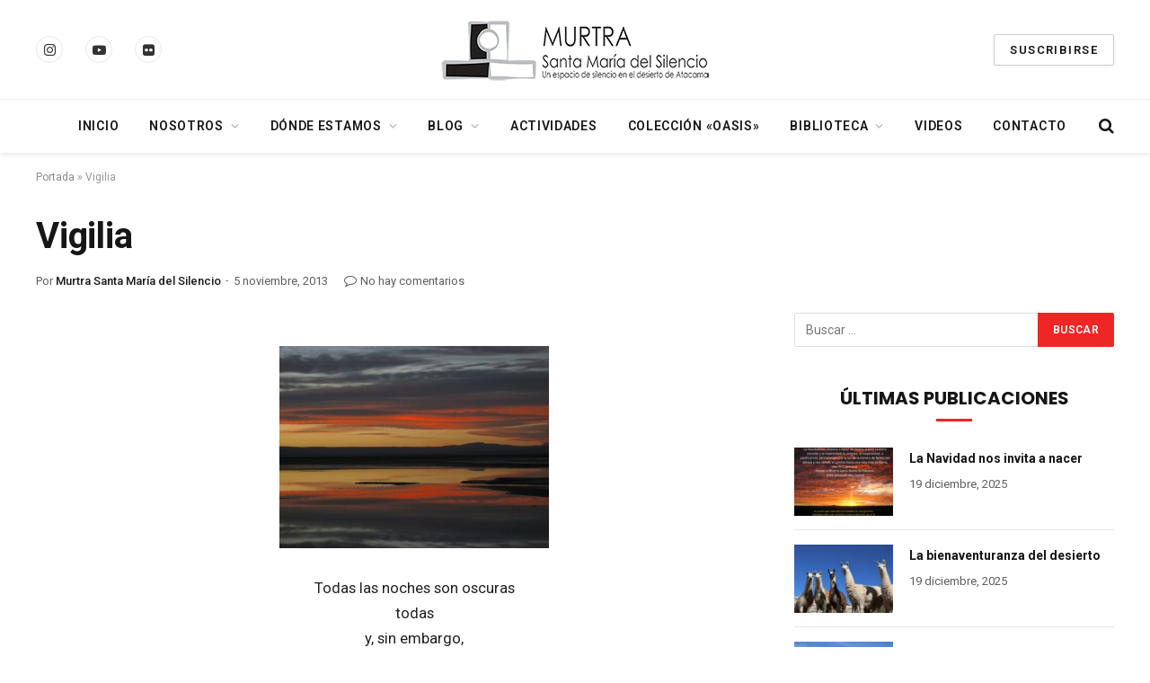

--- FILE ---
content_type: text/html; charset=UTF-8
request_url: https://murtra.org/2013/11/vigilia/
body_size: 26808
content:

<!DOCTYPE html>
<html lang="es" class="s-light site-s-light">

<head>

	<meta charset="UTF-8" />
	<meta name="viewport" content="width=device-width, initial-scale=1" />
	<meta name='robots' content='index, follow, max-image-preview:large, max-snippet:-1, max-video-preview:-1' />
<script id="cookieyes" type="text/javascript" src="https://cdn-cookieyes.com/client_data/aa6d14166e6cb007a942b1fa/script.js"></script>
	<!-- This site is optimized with the Yoast SEO plugin v26.8 - https://yoast.com/product/yoast-seo-wordpress/ -->
	<title>Vigilia - Murtra Santa María del Silencio</title><link rel="preload" as="font" href="https://murtra.org/wp-content/themes/smart-mag/css/icons/fonts/ts-icons.woff2?v3.2" type="font/woff2" crossorigin="anonymous" />
	<link rel="canonical" href="https://murtra.org/2013/11/vigilia/" />
	<meta property="og:locale" content="es_ES" />
	<meta property="og:type" content="article" />
	<meta property="og:title" content="Vigilia - Murtra Santa María del Silencio" />
	<meta property="og:description" content="Todas las noches son oscuras todas y, sin embargo, en todas se aloja la luz humildemente se cierra sobre sí, como las manos en los momentos importantes la oscuridad de la noche adelgaza todo aquello que me separa: debilita el afán y la codicia, me coloca al filo de la muerte (dulce desenlace que se enlaza con la vida) lo sabemos, a la noche sigue el día una luz nos mantiene alertas durante la sombra, no se ausenta: simplemente calla y se guarece caldeando al corazón que la acoge. Javier Bustamante" />
	<meta property="og:url" content="https://murtra.org/2013/11/vigilia/" />
	<meta property="og:site_name" content="Murtra Santa María del Silencio" />
	<meta property="article:published_time" content="2013-11-05T21:47:51+00:00" />
	<meta property="article:modified_time" content="2024-05-21T17:04:48+00:00" />
	<meta property="og:image" content="https://murtra.org/wp-content/uploads/2013/11/laguna-Chaxa1-300x225.jpg" />
	<meta name="author" content="Murtra Santa María del Silencio" />
	<meta name="twitter:card" content="summary_large_image" />
	<meta name="twitter:label1" content="Escrito por" />
	<meta name="twitter:data1" content="Murtra Santa María del Silencio" />
	<meta name="twitter:label2" content="Written by" />
	<meta name="twitter:data2" content="Murtra Santa María del Silencio" />
	<script type="application/ld+json" class="yoast-schema-graph">{"@context":"https://schema.org","@graph":[{"@type":"Article","@id":"https://murtra.org/2013/11/vigilia/#article","isPartOf":{"@id":"https://murtra.org/2013/11/vigilia/"},"author":[{"@id":"https://murtra.org/#/schema/person/cdf9cc5c2e2332ed138d1c559159566b"}],"headline":"Vigilia","datePublished":"2013-11-05T21:47:51+00:00","dateModified":"2024-05-21T17:04:48+00:00","mainEntityOfPage":{"@id":"https://murtra.org/2013/11/vigilia/"},"wordCount":95,"commentCount":0,"publisher":{"@id":"https://murtra.org/#organization"},"image":{"@id":"https://murtra.org/2013/11/vigilia/#primaryimage"},"thumbnailUrl":"https://murtra.org/wp-content/uploads/2013/11/laguna-Chaxa1-300x225.jpg","articleSection":["Espiritualidad","Temas"],"inLanguage":"es","potentialAction":[{"@type":"CommentAction","name":"Comment","target":["https://murtra.org/2013/11/vigilia/#respond"]}]},{"@type":"WebPage","@id":"https://murtra.org/2013/11/vigilia/","url":"https://murtra.org/2013/11/vigilia/","name":"Vigilia - Murtra Santa María del Silencio","isPartOf":{"@id":"https://murtra.org/#website"},"primaryImageOfPage":{"@id":"https://murtra.org/2013/11/vigilia/#primaryimage"},"image":{"@id":"https://murtra.org/2013/11/vigilia/#primaryimage"},"thumbnailUrl":"https://murtra.org/wp-content/uploads/2013/11/laguna-Chaxa1-300x225.jpg","datePublished":"2013-11-05T21:47:51+00:00","dateModified":"2024-05-21T17:04:48+00:00","breadcrumb":{"@id":"https://murtra.org/2013/11/vigilia/#breadcrumb"},"inLanguage":"es","potentialAction":[{"@type":"ReadAction","target":["https://murtra.org/2013/11/vigilia/"]}]},{"@type":"ImageObject","inLanguage":"es","@id":"https://murtra.org/2013/11/vigilia/#primaryimage","url":"https://murtra.org/wp-content/uploads/2013/11/laguna-Chaxa1-300x225.jpg","contentUrl":"https://murtra.org/wp-content/uploads/2013/11/laguna-Chaxa1-300x225.jpg"},{"@type":"BreadcrumbList","@id":"https://murtra.org/2013/11/vigilia/#breadcrumb","itemListElement":[{"@type":"ListItem","position":1,"name":"Portada","item":"https://murtra.org/"},{"@type":"ListItem","position":2,"name":"Vigilia"}]},{"@type":"WebSite","@id":"https://murtra.org/#website","url":"https://murtra.org/","name":"Murtra Santa María del Silencio","description":"","publisher":{"@id":"https://murtra.org/#organization"},"potentialAction":[{"@type":"SearchAction","target":{"@type":"EntryPoint","urlTemplate":"https://murtra.org/?s={search_term_string}"},"query-input":{"@type":"PropertyValueSpecification","valueRequired":true,"valueName":"search_term_string"}}],"inLanguage":"es"},{"@type":"Organization","@id":"https://murtra.org/#organization","name":"Murtra Santa María del Silencio","url":"https://murtra.org/","logo":{"@type":"ImageObject","inLanguage":"es","@id":"https://murtra.org/#/schema/logo/image/","url":"https://murtra.org/wp-content/uploads/2022/09/logo-murtra-chile-grande_22-1.png","contentUrl":"https://murtra.org/wp-content/uploads/2022/09/logo-murtra-chile-grande_22-1.png","width":300,"height":71,"caption":"Murtra Santa María del Silencio"},"image":{"@id":"https://murtra.org/#/schema/logo/image/"},"sameAs":["https://www.instagram.com/murtramariadelsilencio/","https://www.youtube.com/@murtrasantamariadelsilenci5656"]},{"@type":"Person","@id":"https://murtra.org/#/schema/person/cdf9cc5c2e2332ed138d1c559159566b","name":"Murtra Santa María del Silencio","image":{"@type":"ImageObject","inLanguage":"es","@id":"https://murtra.org/#/schema/person/image/8d5a0dbe4be6fb08951169245e4d60d4","url":"https://secure.gravatar.com/avatar/25d703d0f69713caf4daa840e7ce1c922d4b13a596cce4913c73c1de32c89316?s=96&d=mm&r=g","contentUrl":"https://secure.gravatar.com/avatar/25d703d0f69713caf4daa840e7ce1c922d4b13a596cce4913c73c1de32c89316?s=96&d=mm&r=g","caption":"Murtra Santa María del Silencio"},"description":"Detrás de la Murtra Santa María del Silencio hay un grupo de personas sensibles a la necesidad que tiene el mundo de hoy de lugares donde poder detenerse y contemplar la realidad desde la soledad y el silencio.","url":"https://murtra.org/author/murtra-santa-maria-del-silencio/"}]}</script>
	<!-- / Yoast SEO plugin. -->


<link rel='dns-prefetch' href='//fonts.googleapis.com' />
<link rel="alternate" type="application/rss+xml" title="Murtra Santa María del Silencio &raquo; Feed" href="https://murtra.org/feed/" />
<link rel="alternate" type="application/rss+xml" title="Murtra Santa María del Silencio &raquo; Feed de los comentarios" href="https://murtra.org/comments/feed/" />
<link rel="alternate" type="application/rss+xml" title="Murtra Santa María del Silencio &raquo; Comentario Vigilia del feed" href="https://murtra.org/2013/11/vigilia/feed/" />
<link rel="alternate" title="oEmbed (JSON)" type="application/json+oembed" href="https://murtra.org/wp-json/oembed/1.0/embed?url=https%3A%2F%2Fmurtra.org%2F2013%2F11%2Fvigilia%2F" />
<link rel="alternate" title="oEmbed (XML)" type="text/xml+oembed" href="https://murtra.org/wp-json/oembed/1.0/embed?url=https%3A%2F%2Fmurtra.org%2F2013%2F11%2Fvigilia%2F&#038;format=xml" />
		<!-- This site uses the Google Analytics by MonsterInsights plugin v9.11.1 - Using Analytics tracking - https://www.monsterinsights.com/ -->
							<script src="//www.googletagmanager.com/gtag/js?id=G-E1SF6JMK0B"  data-cfasync="false" data-wpfc-render="false" type="text/javascript" async></script>
			<script data-cfasync="false" data-wpfc-render="false" type="text/javascript">
				var mi_version = '9.11.1';
				var mi_track_user = true;
				var mi_no_track_reason = '';
								var MonsterInsightsDefaultLocations = {"page_location":"https:\/\/murtra.org\/2013\/11\/vigilia\/"};
								if ( typeof MonsterInsightsPrivacyGuardFilter === 'function' ) {
					var MonsterInsightsLocations = (typeof MonsterInsightsExcludeQuery === 'object') ? MonsterInsightsPrivacyGuardFilter( MonsterInsightsExcludeQuery ) : MonsterInsightsPrivacyGuardFilter( MonsterInsightsDefaultLocations );
				} else {
					var MonsterInsightsLocations = (typeof MonsterInsightsExcludeQuery === 'object') ? MonsterInsightsExcludeQuery : MonsterInsightsDefaultLocations;
				}

								var disableStrs = [
										'ga-disable-G-E1SF6JMK0B',
									];

				/* Function to detect opted out users */
				function __gtagTrackerIsOptedOut() {
					for (var index = 0; index < disableStrs.length; index++) {
						if (document.cookie.indexOf(disableStrs[index] + '=true') > -1) {
							return true;
						}
					}

					return false;
				}

				/* Disable tracking if the opt-out cookie exists. */
				if (__gtagTrackerIsOptedOut()) {
					for (var index = 0; index < disableStrs.length; index++) {
						window[disableStrs[index]] = true;
					}
				}

				/* Opt-out function */
				function __gtagTrackerOptout() {
					for (var index = 0; index < disableStrs.length; index++) {
						document.cookie = disableStrs[index] + '=true; expires=Thu, 31 Dec 2099 23:59:59 UTC; path=/';
						window[disableStrs[index]] = true;
					}
				}

				if ('undefined' === typeof gaOptout) {
					function gaOptout() {
						__gtagTrackerOptout();
					}
				}
								window.dataLayer = window.dataLayer || [];

				window.MonsterInsightsDualTracker = {
					helpers: {},
					trackers: {},
				};
				if (mi_track_user) {
					function __gtagDataLayer() {
						dataLayer.push(arguments);
					}

					function __gtagTracker(type, name, parameters) {
						if (!parameters) {
							parameters = {};
						}

						if (parameters.send_to) {
							__gtagDataLayer.apply(null, arguments);
							return;
						}

						if (type === 'event') {
														parameters.send_to = monsterinsights_frontend.v4_id;
							var hookName = name;
							if (typeof parameters['event_category'] !== 'undefined') {
								hookName = parameters['event_category'] + ':' + name;
							}

							if (typeof MonsterInsightsDualTracker.trackers[hookName] !== 'undefined') {
								MonsterInsightsDualTracker.trackers[hookName](parameters);
							} else {
								__gtagDataLayer('event', name, parameters);
							}
							
						} else {
							__gtagDataLayer.apply(null, arguments);
						}
					}

					__gtagTracker('js', new Date());
					__gtagTracker('set', {
						'developer_id.dZGIzZG': true,
											});
					if ( MonsterInsightsLocations.page_location ) {
						__gtagTracker('set', MonsterInsightsLocations);
					}
										__gtagTracker('config', 'G-E1SF6JMK0B', {"forceSSL":"true"} );
										window.gtag = __gtagTracker;										(function () {
						/* https://developers.google.com/analytics/devguides/collection/analyticsjs/ */
						/* ga and __gaTracker compatibility shim. */
						var noopfn = function () {
							return null;
						};
						var newtracker = function () {
							return new Tracker();
						};
						var Tracker = function () {
							return null;
						};
						var p = Tracker.prototype;
						p.get = noopfn;
						p.set = noopfn;
						p.send = function () {
							var args = Array.prototype.slice.call(arguments);
							args.unshift('send');
							__gaTracker.apply(null, args);
						};
						var __gaTracker = function () {
							var len = arguments.length;
							if (len === 0) {
								return;
							}
							var f = arguments[len - 1];
							if (typeof f !== 'object' || f === null || typeof f.hitCallback !== 'function') {
								if ('send' === arguments[0]) {
									var hitConverted, hitObject = false, action;
									if ('event' === arguments[1]) {
										if ('undefined' !== typeof arguments[3]) {
											hitObject = {
												'eventAction': arguments[3],
												'eventCategory': arguments[2],
												'eventLabel': arguments[4],
												'value': arguments[5] ? arguments[5] : 1,
											}
										}
									}
									if ('pageview' === arguments[1]) {
										if ('undefined' !== typeof arguments[2]) {
											hitObject = {
												'eventAction': 'page_view',
												'page_path': arguments[2],
											}
										}
									}
									if (typeof arguments[2] === 'object') {
										hitObject = arguments[2];
									}
									if (typeof arguments[5] === 'object') {
										Object.assign(hitObject, arguments[5]);
									}
									if ('undefined' !== typeof arguments[1].hitType) {
										hitObject = arguments[1];
										if ('pageview' === hitObject.hitType) {
											hitObject.eventAction = 'page_view';
										}
									}
									if (hitObject) {
										action = 'timing' === arguments[1].hitType ? 'timing_complete' : hitObject.eventAction;
										hitConverted = mapArgs(hitObject);
										__gtagTracker('event', action, hitConverted);
									}
								}
								return;
							}

							function mapArgs(args) {
								var arg, hit = {};
								var gaMap = {
									'eventCategory': 'event_category',
									'eventAction': 'event_action',
									'eventLabel': 'event_label',
									'eventValue': 'event_value',
									'nonInteraction': 'non_interaction',
									'timingCategory': 'event_category',
									'timingVar': 'name',
									'timingValue': 'value',
									'timingLabel': 'event_label',
									'page': 'page_path',
									'location': 'page_location',
									'title': 'page_title',
									'referrer' : 'page_referrer',
								};
								for (arg in args) {
																		if (!(!args.hasOwnProperty(arg) || !gaMap.hasOwnProperty(arg))) {
										hit[gaMap[arg]] = args[arg];
									} else {
										hit[arg] = args[arg];
									}
								}
								return hit;
							}

							try {
								f.hitCallback();
							} catch (ex) {
							}
						};
						__gaTracker.create = newtracker;
						__gaTracker.getByName = newtracker;
						__gaTracker.getAll = function () {
							return [];
						};
						__gaTracker.remove = noopfn;
						__gaTracker.loaded = true;
						window['__gaTracker'] = __gaTracker;
					})();
									} else {
										console.log("");
					(function () {
						function __gtagTracker() {
							return null;
						}

						window['__gtagTracker'] = __gtagTracker;
						window['gtag'] = __gtagTracker;
					})();
									}
			</script>
							<!-- / Google Analytics by MonsterInsights -->
		<style id='wp-img-auto-sizes-contain-inline-css' type='text/css'>
img:is([sizes=auto i],[sizes^="auto," i]){contain-intrinsic-size:3000px 1500px}
/*# sourceURL=wp-img-auto-sizes-contain-inline-css */
</style>
<link rel='stylesheet' id='mec-select2-style-css' href='https://murtra.org/wp-content/plugins/modern-events-calendar-lite/assets/packages/select2/select2.min.css?ver=7.29.0' type='text/css' media='all' />
<link rel='stylesheet' id='mec-font-icons-css' href='https://murtra.org/wp-content/plugins/modern-events-calendar-lite/assets/css/iconfonts.css?ver=7.29.0' type='text/css' media='all' />
<link rel='stylesheet' id='mec-frontend-style-css' href='https://murtra.org/wp-content/plugins/modern-events-calendar-lite/assets/css/frontend.min.css?ver=7.29.0' type='text/css' media='all' />
<link rel='stylesheet' id='mec-tooltip-style-css' href='https://murtra.org/wp-content/plugins/modern-events-calendar-lite/assets/packages/tooltip/tooltip.css?ver=7.29.0' type='text/css' media='all' />
<link rel='stylesheet' id='mec-tooltip-shadow-style-css' href='https://murtra.org/wp-content/plugins/modern-events-calendar-lite/assets/packages/tooltip/tooltipster-sideTip-shadow.min.css?ver=7.29.0' type='text/css' media='all' />
<link rel='stylesheet' id='featherlight-css' href='https://murtra.org/wp-content/plugins/modern-events-calendar-lite/assets/packages/featherlight/featherlight.css?ver=7.29.0' type='text/css' media='all' />
<link rel='stylesheet' id='mec-lity-style-css' href='https://murtra.org/wp-content/plugins/modern-events-calendar-lite/assets/packages/lity/lity.min.css?ver=7.29.0' type='text/css' media='all' />
<link rel='stylesheet' id='mec-general-calendar-style-css' href='https://murtra.org/wp-content/plugins/modern-events-calendar-lite/assets/css/mec-general-calendar.css?ver=7.29.0' type='text/css' media='all' />
<link rel='stylesheet' id='pmb_common-css' href='https://murtra.org/wp-content/plugins/print-my-blog/assets/styles/pmb-common.css?ver=1757671988' type='text/css' media='all' />
<style id='wp-emoji-styles-inline-css' type='text/css'>

	img.wp-smiley, img.emoji {
		display: inline !important;
		border: none !important;
		box-shadow: none !important;
		height: 1em !important;
		width: 1em !important;
		margin: 0 0.07em !important;
		vertical-align: -0.1em !important;
		background: none !important;
		padding: 0 !important;
	}
/*# sourceURL=wp-emoji-styles-inline-css */
</style>
<link rel='stylesheet' id='wp-block-library-css' href='https://murtra.org/wp-includes/css/dist/block-library/style.min.css?ver=6.9' type='text/css' media='all' />
<style id='classic-theme-styles-inline-css' type='text/css'>
/*! This file is auto-generated */
.wp-block-button__link{color:#fff;background-color:#32373c;border-radius:9999px;box-shadow:none;text-decoration:none;padding:calc(.667em + 2px) calc(1.333em + 2px);font-size:1.125em}.wp-block-file__button{background:#32373c;color:#fff;text-decoration:none}
/*# sourceURL=/wp-includes/css/classic-themes.min.css */
</style>
<link rel='stylesheet' id='a-z-listing-block-css' href='https://murtra.org/wp-content/plugins/a-z-listing/css/a-z-listing-default.css?ver=4.3.1' type='text/css' media='all' />
<style id='co-authors-plus-coauthors-style-inline-css' type='text/css'>
.wp-block-co-authors-plus-coauthors.is-layout-flow [class*=wp-block-co-authors-plus]{display:inline}

/*# sourceURL=https://murtra.org/wp-content/plugins/co-authors-plus/build/blocks/block-coauthors/style-index.css */
</style>
<style id='co-authors-plus-avatar-style-inline-css' type='text/css'>
.wp-block-co-authors-plus-avatar :where(img){height:auto;max-width:100%;vertical-align:bottom}.wp-block-co-authors-plus-coauthors.is-layout-flow .wp-block-co-authors-plus-avatar :where(img){vertical-align:middle}.wp-block-co-authors-plus-avatar:is(.alignleft,.alignright){display:table}.wp-block-co-authors-plus-avatar.aligncenter{display:table;margin-inline:auto}

/*# sourceURL=https://murtra.org/wp-content/plugins/co-authors-plus/build/blocks/block-coauthor-avatar/style-index.css */
</style>
<style id='co-authors-plus-image-style-inline-css' type='text/css'>
.wp-block-co-authors-plus-image{margin-bottom:0}.wp-block-co-authors-plus-image :where(img){height:auto;max-width:100%;vertical-align:bottom}.wp-block-co-authors-plus-coauthors.is-layout-flow .wp-block-co-authors-plus-image :where(img){vertical-align:middle}.wp-block-co-authors-plus-image:is(.alignfull,.alignwide) :where(img){width:100%}.wp-block-co-authors-plus-image:is(.alignleft,.alignright){display:table}.wp-block-co-authors-plus-image.aligncenter{display:table;margin-inline:auto}

/*# sourceURL=https://murtra.org/wp-content/plugins/co-authors-plus/build/blocks/block-coauthor-image/style-index.css */
</style>
<link rel='stylesheet' id='pmb-select2-css' href='https://murtra.org/wp-content/plugins/print-my-blog/assets/styles/libs/select2.min.css?ver=4.0.6' type='text/css' media='all' />
<link rel='stylesheet' id='pmb-jquery-ui-css' href='https://murtra.org/wp-content/plugins/print-my-blog/assets/styles/libs/jquery-ui/jquery-ui.min.css?ver=1.11.4' type='text/css' media='all' />
<link rel='stylesheet' id='pmb-setup-page-css' href='https://murtra.org/wp-content/plugins/print-my-blog/assets/styles/setup-page.css?ver=1757671989' type='text/css' media='all' />
<style id='global-styles-inline-css' type='text/css'>
:root{--wp--preset--aspect-ratio--square: 1;--wp--preset--aspect-ratio--4-3: 4/3;--wp--preset--aspect-ratio--3-4: 3/4;--wp--preset--aspect-ratio--3-2: 3/2;--wp--preset--aspect-ratio--2-3: 2/3;--wp--preset--aspect-ratio--16-9: 16/9;--wp--preset--aspect-ratio--9-16: 9/16;--wp--preset--color--black: #000000;--wp--preset--color--cyan-bluish-gray: #abb8c3;--wp--preset--color--white: #ffffff;--wp--preset--color--pale-pink: #f78da7;--wp--preset--color--vivid-red: #cf2e2e;--wp--preset--color--luminous-vivid-orange: #ff6900;--wp--preset--color--luminous-vivid-amber: #fcb900;--wp--preset--color--light-green-cyan: #7bdcb5;--wp--preset--color--vivid-green-cyan: #00d084;--wp--preset--color--pale-cyan-blue: #8ed1fc;--wp--preset--color--vivid-cyan-blue: #0693e3;--wp--preset--color--vivid-purple: #9b51e0;--wp--preset--gradient--vivid-cyan-blue-to-vivid-purple: linear-gradient(135deg,rgb(6,147,227) 0%,rgb(155,81,224) 100%);--wp--preset--gradient--light-green-cyan-to-vivid-green-cyan: linear-gradient(135deg,rgb(122,220,180) 0%,rgb(0,208,130) 100%);--wp--preset--gradient--luminous-vivid-amber-to-luminous-vivid-orange: linear-gradient(135deg,rgb(252,185,0) 0%,rgb(255,105,0) 100%);--wp--preset--gradient--luminous-vivid-orange-to-vivid-red: linear-gradient(135deg,rgb(255,105,0) 0%,rgb(207,46,46) 100%);--wp--preset--gradient--very-light-gray-to-cyan-bluish-gray: linear-gradient(135deg,rgb(238,238,238) 0%,rgb(169,184,195) 100%);--wp--preset--gradient--cool-to-warm-spectrum: linear-gradient(135deg,rgb(74,234,220) 0%,rgb(151,120,209) 20%,rgb(207,42,186) 40%,rgb(238,44,130) 60%,rgb(251,105,98) 80%,rgb(254,248,76) 100%);--wp--preset--gradient--blush-light-purple: linear-gradient(135deg,rgb(255,206,236) 0%,rgb(152,150,240) 100%);--wp--preset--gradient--blush-bordeaux: linear-gradient(135deg,rgb(254,205,165) 0%,rgb(254,45,45) 50%,rgb(107,0,62) 100%);--wp--preset--gradient--luminous-dusk: linear-gradient(135deg,rgb(255,203,112) 0%,rgb(199,81,192) 50%,rgb(65,88,208) 100%);--wp--preset--gradient--pale-ocean: linear-gradient(135deg,rgb(255,245,203) 0%,rgb(182,227,212) 50%,rgb(51,167,181) 100%);--wp--preset--gradient--electric-grass: linear-gradient(135deg,rgb(202,248,128) 0%,rgb(113,206,126) 100%);--wp--preset--gradient--midnight: linear-gradient(135deg,rgb(2,3,129) 0%,rgb(40,116,252) 100%);--wp--preset--font-size--small: 13px;--wp--preset--font-size--medium: 20px;--wp--preset--font-size--large: 36px;--wp--preset--font-size--x-large: 42px;--wp--preset--spacing--20: 0.44rem;--wp--preset--spacing--30: 0.67rem;--wp--preset--spacing--40: 1rem;--wp--preset--spacing--50: 1.5rem;--wp--preset--spacing--60: 2.25rem;--wp--preset--spacing--70: 3.38rem;--wp--preset--spacing--80: 5.06rem;--wp--preset--shadow--natural: 6px 6px 9px rgba(0, 0, 0, 0.2);--wp--preset--shadow--deep: 12px 12px 50px rgba(0, 0, 0, 0.4);--wp--preset--shadow--sharp: 6px 6px 0px rgba(0, 0, 0, 0.2);--wp--preset--shadow--outlined: 6px 6px 0px -3px rgb(255, 255, 255), 6px 6px rgb(0, 0, 0);--wp--preset--shadow--crisp: 6px 6px 0px rgb(0, 0, 0);}:where(.is-layout-flex){gap: 0.5em;}:where(.is-layout-grid){gap: 0.5em;}body .is-layout-flex{display: flex;}.is-layout-flex{flex-wrap: wrap;align-items: center;}.is-layout-flex > :is(*, div){margin: 0;}body .is-layout-grid{display: grid;}.is-layout-grid > :is(*, div){margin: 0;}:where(.wp-block-columns.is-layout-flex){gap: 2em;}:where(.wp-block-columns.is-layout-grid){gap: 2em;}:where(.wp-block-post-template.is-layout-flex){gap: 1.25em;}:where(.wp-block-post-template.is-layout-grid){gap: 1.25em;}.has-black-color{color: var(--wp--preset--color--black) !important;}.has-cyan-bluish-gray-color{color: var(--wp--preset--color--cyan-bluish-gray) !important;}.has-white-color{color: var(--wp--preset--color--white) !important;}.has-pale-pink-color{color: var(--wp--preset--color--pale-pink) !important;}.has-vivid-red-color{color: var(--wp--preset--color--vivid-red) !important;}.has-luminous-vivid-orange-color{color: var(--wp--preset--color--luminous-vivid-orange) !important;}.has-luminous-vivid-amber-color{color: var(--wp--preset--color--luminous-vivid-amber) !important;}.has-light-green-cyan-color{color: var(--wp--preset--color--light-green-cyan) !important;}.has-vivid-green-cyan-color{color: var(--wp--preset--color--vivid-green-cyan) !important;}.has-pale-cyan-blue-color{color: var(--wp--preset--color--pale-cyan-blue) !important;}.has-vivid-cyan-blue-color{color: var(--wp--preset--color--vivid-cyan-blue) !important;}.has-vivid-purple-color{color: var(--wp--preset--color--vivid-purple) !important;}.has-black-background-color{background-color: var(--wp--preset--color--black) !important;}.has-cyan-bluish-gray-background-color{background-color: var(--wp--preset--color--cyan-bluish-gray) !important;}.has-white-background-color{background-color: var(--wp--preset--color--white) !important;}.has-pale-pink-background-color{background-color: var(--wp--preset--color--pale-pink) !important;}.has-vivid-red-background-color{background-color: var(--wp--preset--color--vivid-red) !important;}.has-luminous-vivid-orange-background-color{background-color: var(--wp--preset--color--luminous-vivid-orange) !important;}.has-luminous-vivid-amber-background-color{background-color: var(--wp--preset--color--luminous-vivid-amber) !important;}.has-light-green-cyan-background-color{background-color: var(--wp--preset--color--light-green-cyan) !important;}.has-vivid-green-cyan-background-color{background-color: var(--wp--preset--color--vivid-green-cyan) !important;}.has-pale-cyan-blue-background-color{background-color: var(--wp--preset--color--pale-cyan-blue) !important;}.has-vivid-cyan-blue-background-color{background-color: var(--wp--preset--color--vivid-cyan-blue) !important;}.has-vivid-purple-background-color{background-color: var(--wp--preset--color--vivid-purple) !important;}.has-black-border-color{border-color: var(--wp--preset--color--black) !important;}.has-cyan-bluish-gray-border-color{border-color: var(--wp--preset--color--cyan-bluish-gray) !important;}.has-white-border-color{border-color: var(--wp--preset--color--white) !important;}.has-pale-pink-border-color{border-color: var(--wp--preset--color--pale-pink) !important;}.has-vivid-red-border-color{border-color: var(--wp--preset--color--vivid-red) !important;}.has-luminous-vivid-orange-border-color{border-color: var(--wp--preset--color--luminous-vivid-orange) !important;}.has-luminous-vivid-amber-border-color{border-color: var(--wp--preset--color--luminous-vivid-amber) !important;}.has-light-green-cyan-border-color{border-color: var(--wp--preset--color--light-green-cyan) !important;}.has-vivid-green-cyan-border-color{border-color: var(--wp--preset--color--vivid-green-cyan) !important;}.has-pale-cyan-blue-border-color{border-color: var(--wp--preset--color--pale-cyan-blue) !important;}.has-vivid-cyan-blue-border-color{border-color: var(--wp--preset--color--vivid-cyan-blue) !important;}.has-vivid-purple-border-color{border-color: var(--wp--preset--color--vivid-purple) !important;}.has-vivid-cyan-blue-to-vivid-purple-gradient-background{background: var(--wp--preset--gradient--vivid-cyan-blue-to-vivid-purple) !important;}.has-light-green-cyan-to-vivid-green-cyan-gradient-background{background: var(--wp--preset--gradient--light-green-cyan-to-vivid-green-cyan) !important;}.has-luminous-vivid-amber-to-luminous-vivid-orange-gradient-background{background: var(--wp--preset--gradient--luminous-vivid-amber-to-luminous-vivid-orange) !important;}.has-luminous-vivid-orange-to-vivid-red-gradient-background{background: var(--wp--preset--gradient--luminous-vivid-orange-to-vivid-red) !important;}.has-very-light-gray-to-cyan-bluish-gray-gradient-background{background: var(--wp--preset--gradient--very-light-gray-to-cyan-bluish-gray) !important;}.has-cool-to-warm-spectrum-gradient-background{background: var(--wp--preset--gradient--cool-to-warm-spectrum) !important;}.has-blush-light-purple-gradient-background{background: var(--wp--preset--gradient--blush-light-purple) !important;}.has-blush-bordeaux-gradient-background{background: var(--wp--preset--gradient--blush-bordeaux) !important;}.has-luminous-dusk-gradient-background{background: var(--wp--preset--gradient--luminous-dusk) !important;}.has-pale-ocean-gradient-background{background: var(--wp--preset--gradient--pale-ocean) !important;}.has-electric-grass-gradient-background{background: var(--wp--preset--gradient--electric-grass) !important;}.has-midnight-gradient-background{background: var(--wp--preset--gradient--midnight) !important;}.has-small-font-size{font-size: var(--wp--preset--font-size--small) !important;}.has-medium-font-size{font-size: var(--wp--preset--font-size--medium) !important;}.has-large-font-size{font-size: var(--wp--preset--font-size--large) !important;}.has-x-large-font-size{font-size: var(--wp--preset--font-size--x-large) !important;}
:where(.wp-block-post-template.is-layout-flex){gap: 1.25em;}:where(.wp-block-post-template.is-layout-grid){gap: 1.25em;}
:where(.wp-block-term-template.is-layout-flex){gap: 1.25em;}:where(.wp-block-term-template.is-layout-grid){gap: 1.25em;}
:where(.wp-block-columns.is-layout-flex){gap: 2em;}:where(.wp-block-columns.is-layout-grid){gap: 2em;}
:root :where(.wp-block-pullquote){font-size: 1.5em;line-height: 1.6;}
/*# sourceURL=global-styles-inline-css */
</style>
<link rel='stylesheet' id='authors-list-css-css' href='https://murtra.org/wp-content/plugins/authors-list/backend/assets/css/front.css?ver=2.0.6.2' type='text/css' media='all' />
<link rel='stylesheet' id='jquery-ui-css-css' href='https://murtra.org/wp-content/plugins/authors-list/backend/assets/css/jquery-ui.css?ver=2.0.6.2' type='text/css' media='all' />
<link rel='stylesheet' id='dashicons-css' href='https://murtra.org/wp-includes/css/dashicons.min.css?ver=6.9' type='text/css' media='all' />
<link rel='stylesheet' id='a-z-listing-css' href='https://murtra.org/wp-content/plugins/a-z-listing/css/a-z-listing-default.css?ver=4.3.1' type='text/css' media='all' />
<link rel='stylesheet' id='smartmag-core-css' href='https://murtra.org/wp-content/themes/smart-mag/style.css?ver=10.3.2' type='text/css' media='all' />
<style id='smartmag-core-inline-css' type='text/css'>
:root { --c-main: #ef2626;
--c-main-rgb: 239,38,38;
--text-font: "Roboto", system-ui, -apple-system, "Segoe UI", Arial, sans-serif;
--body-font: "Roboto", system-ui, -apple-system, "Segoe UI", Arial, sans-serif;
--ui-font: "Roboto", system-ui, -apple-system, "Segoe UI", Arial, sans-serif;
--title-font: "Roboto", system-ui, -apple-system, "Segoe UI", Arial, sans-serif;
--h-font: "Roboto", system-ui, -apple-system, "Segoe UI", Arial, sans-serif;
--title-font: "Roboto", system-ui, -apple-system, "Segoe UI", Arial, sans-serif;
--h-font: "Roboto", system-ui, -apple-system, "Segoe UI", Arial, sans-serif;
--text-h-font: var(--h-font);
--title-font: "Roboto", system-ui, -apple-system, "Segoe UI", Arial, sans-serif;
--title-size-s: 16px;
--title-size-n: 17px;
--title-size-m: 18px;
--title-fw-semi: 700;
--c-post-meta: #5e5e5e; }
.smart-head-main { --c-shadow: rgba(0,0,0,0.07); }
.smart-head-main .smart-head-bot { border-top-width: 1px; border-top-color: #ededed; }
.s-dark .smart-head-main .smart-head-bot,
.smart-head-main .s-dark.smart-head-bot { border-top-color: #4f4f4f; }
.navigation { font-family: "Roboto", system-ui, -apple-system, "Segoe UI", Arial, sans-serif; }
.navigation-main .menu > li > a { font-size: 14px; letter-spacing: 0.05em; }
.smart-head-main .spc-social { --spc-social-fs: 15px; --spc-social-size: 30px; --spc-social-space: 25px; }
.upper-footer .block-head { --space-below: 35px; --line-weight: 3px; --c-border: #0a0a0a; }
.post-meta .meta-item, .post-meta .text-in { font-size: 13px; }
.post-meta .post-cat > a { font-family: "Poppins", system-ui, -apple-system, "Segoe UI", Arial, sans-serif; font-weight: 600; }
.s-light .block-wrap.s-dark { --c-post-meta: var(--c-contrast-450); }
.s-dark, .s-light .block-wrap.s-dark { --c-post-meta: #e0e0e0; }
.post-meta { --p-meta-sep: "-"; --p-meta-sep-pad: 5px; }
.post-meta .meta-item:before { transform: scale(0.85); }
.cat-labels .category { font-family: "Poppins", system-ui, -apple-system, "Segoe UI", Arial, sans-serif; font-size: 13px; font-weight: 600; font-style: normal; text-transform: uppercase; line-height: 1.8; }
.block-head .heading { font-family: "Poppins", system-ui, -apple-system, "Segoe UI", Arial, sans-serif; }
.block-head-c .heading { font-size: 20px; }
.block-head-c { --line-weight: 3px; }
.block-head-c2 { --line-weight: 3px; }
.block-head-e1 .heading { font-size: 20px; }
.site-s-light .entry-content { color: #212121; }
.s-dark .entry-content { color: #efefef; }
.post-share-float .service { margin-bottom: 6px; font-size: 16px; }
@media (min-width: 1200px) { .s-head-large .post-title { font-size: 40px; } }
@media (min-width: 940px) and (max-width: 1200px) { .navigation-main .menu > li > a { font-size: calc(10px + (14px - 10px) * .7); } }
@media (max-width: 767px) { .s-head-large .post-title { font-size: 32px; } }


/*# sourceURL=smartmag-core-inline-css */
</style>
<link rel='stylesheet' id='smartmag-magnific-popup-css' href='https://murtra.org/wp-content/themes/smart-mag/css/lightbox.css?ver=10.3.2' type='text/css' media='all' />
<link rel='stylesheet' id='smartmag-icons-css' href='https://murtra.org/wp-content/themes/smart-mag/css/icons/icons.css?ver=10.3.2' type='text/css' media='all' />
<link rel='stylesheet' id='smart-mag-child-css' href='https://murtra.org/wp-content/themes/smart-mag-child/style.css?ver=1.0' type='text/css' media='all' />
<link rel='stylesheet' id='smartmag-gfonts-custom-css' href='https://fonts.googleapis.com/css?family=Roboto%3A400%2C500%2C600%2C700%7CPoppins%3A600%2C400%2C500%2C700&#038;display=swap' type='text/css' media='all' />
<link rel='stylesheet' id='wpr-text-animations-css-css' href='https://murtra.org/wp-content/plugins/royal-elementor-addons/assets/css/lib/animations/text-animations.min.css?ver=1.7.1046' type='text/css' media='all' />
<link rel='stylesheet' id='wpr-addons-css-css' href='https://murtra.org/wp-content/plugins/royal-elementor-addons/assets/css/frontend.min.css?ver=1.7.1046' type='text/css' media='all' />
<link rel='stylesheet' id='font-awesome-5-all-css' href='https://murtra.org/wp-content/plugins/elementor/assets/lib/font-awesome/css/all.min.css?ver=1.7.1046' type='text/css' media='all' />
<script type="text/javascript" data-cfasync="false" src="https://murtra.org/wp-includes/js/jquery/jquery.min.js?ver=3.7.1" id="jquery-core-js"></script>
<script type="text/javascript" data-cfasync="false" src="https://murtra.org/wp-includes/js/jquery/jquery-migrate.min.js?ver=3.4.1" id="jquery-migrate-js"></script>
<script type="text/javascript" id="smartmag-lazy-inline-js-after">
/* <![CDATA[ */
/**
 * @copyright ThemeSphere
 * @preserve
 */
var BunyadLazy={};BunyadLazy.load=function(){function a(e,n){var t={};e.dataset.bgset&&e.dataset.sizes?(t.sizes=e.dataset.sizes,t.srcset=e.dataset.bgset):t.src=e.dataset.bgsrc,function(t){var a=t.dataset.ratio;if(0<a){const e=t.parentElement;if(e.classList.contains("media-ratio")){const n=e.style;n.getPropertyValue("--a-ratio")||(n.paddingBottom=100/a+"%")}}}(e);var a,o=document.createElement("img");for(a in o.onload=function(){var t="url('"+(o.currentSrc||o.src)+"')",a=e.style;a.backgroundImage!==t&&requestAnimationFrame(()=>{a.backgroundImage=t,n&&n()}),o.onload=null,o.onerror=null,o=null},o.onerror=o.onload,t)o.setAttribute(a,t[a]);o&&o.complete&&0<o.naturalWidth&&o.onload&&o.onload()}function e(t){t.dataset.loaded||a(t,()=>{document.dispatchEvent(new Event("lazyloaded")),t.dataset.loaded=1})}function n(t){"complete"===document.readyState?t():window.addEventListener("load",t)}return{initEarly:function(){var t,a=()=>{document.querySelectorAll(".img.bg-cover:not(.lazyload)").forEach(e)};"complete"!==document.readyState?(t=setInterval(a,150),n(()=>{a(),clearInterval(t)})):a()},callOnLoad:n,initBgImages:function(t){t&&n(()=>{document.querySelectorAll(".img.bg-cover").forEach(e)})},bgLoad:a}}(),BunyadLazy.load.initEarly();
//# sourceURL=smartmag-lazy-inline-js-after
/* ]]> */
</script>
<script type="text/javascript" src="https://murtra.org/wp-content/plugins/google-analytics-for-wordpress/assets/js/frontend-gtag.min.js?ver=9.11.1" id="monsterinsights-frontend-script-js" async="async" data-wp-strategy="async"></script>
<script data-cfasync="false" data-wpfc-render="false" type="text/javascript" id='monsterinsights-frontend-script-js-extra'>/* <![CDATA[ */
var monsterinsights_frontend = {"js_events_tracking":"true","download_extensions":"doc,pdf,ppt,zip,xls,docx,pptx,xlsx","inbound_paths":"[]","home_url":"https:\/\/murtra.org","hash_tracking":"false","v4_id":"G-E1SF6JMK0B"};/* ]]> */
</script>
<script type="text/javascript" src="https://murtra.org/wp-content/plugins/sphere-post-views/assets/js/post-views.js?ver=1.0.1" id="sphere-post-views-js"></script>
<script type="text/javascript" id="sphere-post-views-js-after">
/* <![CDATA[ */
var Sphere_PostViews = {"ajaxUrl":"https:\/\/murtra.org\/wp-admin\/admin-ajax.php?sphere_post_views=1","sampling":0,"samplingRate":10,"repeatCountDelay":0,"postID":811,"token":"53229f6173"}
//# sourceURL=sphere-post-views-js-after
/* ]]> */
</script>
<link rel="https://api.w.org/" href="https://murtra.org/wp-json/" /><link rel="alternate" title="JSON" type="application/json" href="https://murtra.org/wp-json/wp/v2/posts/811" /><link rel="EditURI" type="application/rsd+xml" title="RSD" href="https://murtra.org/xmlrpc.php?rsd" />
<meta name="generator" content="WordPress 6.9" />
<link rel='shortlink' href='https://murtra.org/?p=811' />

		<script>
		var BunyadSchemeKey = 'bunyad-scheme';
		(() => {
			const d = document.documentElement;
			const c = d.classList;
			var scheme = localStorage.getItem(BunyadSchemeKey);
			
			if (scheme) {
				d.dataset.origClass = c;
				scheme === 'dark' ? c.remove('s-light', 'site-s-light') : c.remove('s-dark', 'site-s-dark');
				c.add('site-s-' + scheme, 's-' + scheme);
			}
		})();
		</script>
		<meta name="generator" content="Elementor 3.34.3; features: additional_custom_breakpoints; settings: css_print_method-external, google_font-enabled, font_display-auto">
			<style>
				.e-con.e-parent:nth-of-type(n+4):not(.e-lazyloaded):not(.e-no-lazyload),
				.e-con.e-parent:nth-of-type(n+4):not(.e-lazyloaded):not(.e-no-lazyload) * {
					background-image: none !important;
				}
				@media screen and (max-height: 1024px) {
					.e-con.e-parent:nth-of-type(n+3):not(.e-lazyloaded):not(.e-no-lazyload),
					.e-con.e-parent:nth-of-type(n+3):not(.e-lazyloaded):not(.e-no-lazyload) * {
						background-image: none !important;
					}
				}
				@media screen and (max-height: 640px) {
					.e-con.e-parent:nth-of-type(n+2):not(.e-lazyloaded):not(.e-no-lazyload),
					.e-con.e-parent:nth-of-type(n+2):not(.e-lazyloaded):not(.e-no-lazyload) * {
						background-image: none !important;
					}
				}
			</style>
			<link rel="icon" href="https://murtra.org/wp-content/uploads/2018/02/cropped-logo_web_512-1-32x32.jpg" sizes="32x32" />
<link rel="icon" href="https://murtra.org/wp-content/uploads/2018/02/cropped-logo_web_512-1-192x192.jpg" sizes="192x192" />
<link rel="apple-touch-icon" href="https://murtra.org/wp-content/uploads/2018/02/cropped-logo_web_512-1-180x180.jpg" />
<meta name="msapplication-TileImage" content="https://murtra.org/wp-content/uploads/2018/02/cropped-logo_web_512-1-270x270.jpg" />
		<style type="text/css" id="wp-custom-css">
			/*Espacio columnas indice articulos*/
div.letter-section > ul.az-columns.max-1-columns {
    column-count: min(var(--a-z-listing-column-count, 3), 3);
    max-width: calc((min(var(--a-z-listing-column-count, 3), 3) * var(--a-z-listing-column-width, 250em)) + ((min(var(--a-z-listing-column-count, 3), 5) - 1) * var(--a-z-listing-column-gap, 0.6em)));
}
div.letter-section > ul.az-columns.max-2-columns {
    column-count: min(var(--a-z-listing-column-count, 3), 3);
    max-width: calc((min(var(--a-z-listing-column-count, 3), 3) * var(--a-z-listing-column-width, 250em)) + ((min(var(--a-z-listing-column-count, 3), 5) - 1) * var(--a-z-listing-column-gap, 0.6em)));
}
div.letter-section > ul.az-columns.max-3-columns {
    column-count: min(var(--a-z-listing-column-count, 3), 3);
    max-width: calc((min(var(--a-z-listing-column-count, 3), 3) * var(--a-z-listing-column-width, 250em)) + ((min(var(--a-z-listing-column-count, 3), 5) - 1) * var(--a-z-listing-column-gap, 0.6em)));
}
div.letter-section > ul.az-columns.max-4-columns {
    column-count: min(var(--a-z-listing-column-count, 3), 3);
    max-width: calc((min(var(--a-z-listing-column-count, 3), 3) * var(--a-z-listing-column-width, 250em)) + ((min(var(--a-z-listing-column-count, 3), 5) - 1) * var(--a-z-listing-column-gap, 0.6em)));
}
div.letter-section > ul.az-columns.max-5-columns {
    column-count: min(var(--a-z-listing-column-count, 3), 3);
    max-width: calc((min(var(--a-z-listing-column-count, 3), 3) * var(--a-z-listing-column-width, 250em)) + ((min(var(--a-z-listing-column-count, 3), 5) - 1) * var(--a-z-listing-column-gap, 0.6em)));
}
div.letter-section > ul.az-columns.max-6-columns {
    column-count: min(var(--a-z-listing-column-count, 3), 3);
    max-width: calc((min(var(--a-z-listing-column-count, 3), 3) * var(--a-z-listing-column-width, 250em)) + ((min(var(--a-z-listing-column-count, 3), 5) - 1) * var(--a-z-listing-column-gap, 0.6em)));
}
div.letter-section > ul.az-columns.max-7-columns {
    column-count: min(var(--a-z-listing-column-count, 3), 3);
    max-width: calc((min(var(--a-z-listing-column-count, 3), 3) * var(--a-z-listing-column-width, 250em)) + ((min(var(--a-z-listing-column-count, 3), 5) - 1) * var(--a-z-listing-column-gap, 0.6em)));
}
div.letter-section > ul.az-columns.max-8-columns {
    column-count: min(var(--a-z-listing-column-count, 3), 3);
    max-width: calc((min(var(--a-z-listing-column-count, 3), 3) * var(--a-z-listing-column-width, 250em)) + ((min(var(--a-z-listing-column-count, 3), 5) - 1) * var(--a-z-listing-column-gap, 0.6em)));
}
div.letter-section > ul.az-columns.max-9-columns {
    column-count: min(var(--a-z-listing-column-count, 3), 3);
    max-width: calc((min(var(--a-z-listing-column-count, 3), 3) * var(--a-z-listing-column-width, 250em)) + ((min(var(--a-z-listing-column-count, 3), 5) - 1) * var(--a-z-listing-column-gap, 0.6em)));
}
div.letter-section > ul.az-columns.max-10-columns {
    column-count: min(var(--a-z-listing-column-count, 3), 3);
    max-width: calc((min(var(--a-z-listing-column-count, 3), 3) * var(--a-z-listing-column-width, 250em)) + ((min(var(--a-z-listing-column-count, 3), 5) - 1) * var(--a-z-listing-column-gap, 0.6em)));
}
div.letter-section > ul.az-columns.max-16-columns {
    column-count: min(var(--a-z-listing-column-count, 3), 3);
    max-width: calc((min(var(--a-z-listing-column-count, 3), 3) * var(--a-z-listing-column-width, 250em)) + ((min(var(--a-z-listing-column-count, 3), 5) - 1) * var(--a-z-listing-column-gap, 0.6em)));
}
/*Diseño actividades Home*/
.mec-slider-t4-content.mec-event-grid-modern .mec-event-title {
    font-size: 20px!important;
}
.mec-event-detail {
   display:none;
}
.mec-event-grid-modern .event-grid-modern-head .mec-event-day {
    margin-top: 0px!important;
    font-size: 25px!important;
}
.mec-slider-t4-content.mec-event-grid-modern .mec-booking-button {
    font-size: 10px!important;
}
.mec-slider-t4 .mec-event-article {
    height: 320px!important;
}
.mec-slider-t4-wrap {
    width: 100%;
    padding: 0;
    background: #ab3131;
    min-height: 320px!important;
    position: relative;
}
/*Diseño actividad destacada Home*/
.mec-event-footer .mec-booking-button {
    background: #fff;
    color: #ff5a00;
    border: 1px solid #ff5a00;
}
.mec-event-sharing-wrap li a, .mec-event-sharing-wrap:hover li ul li a {
    border: none;
    color: #ff5a00;
    display: block;
}
.mec-event-sharing-wrap>li:first-of-type {
    border: 1px solid #ff5a00;
}
ul.mec-categories li.mec-category a {
    color: #000;
}
.mec-event-grid-classic .mec-event-content {
    color: #000;
}
/*Diseño evento*/
.mec-single-event .mec-event-export-module {
  display: contents!important;
}
.mec-single-event .mec-events-event-image{
	display:none;
}		</style>
		<style id="wpr_lightbox_styles">
				.lg-backdrop {
					background-color: rgba(0,0,0,0.6) !important;
				}
				.lg-toolbar,
				.lg-dropdown {
					background-color: rgba(0,0,0,0.8) !important;
				}
				.lg-dropdown:after {
					border-bottom-color: rgba(0,0,0,0.8) !important;
				}
				.lg-sub-html {
					background-color: rgba(0,0,0,0.8) !important;
				}
				.lg-thumb-outer,
				.lg-progress-bar {
					background-color: #444444 !important;
				}
				.lg-progress {
					background-color: #a90707 !important;
				}
				.lg-icon {
					color: #efefef !important;
					font-size: 20px !important;
				}
				.lg-icon.lg-toogle-thumb {
					font-size: 24px !important;
				}
				.lg-icon:hover,
				.lg-dropdown-text:hover {
					color: #ffffff !important;
				}
				.lg-sub-html,
				.lg-dropdown-text {
					color: #efefef !important;
					font-size: 14px !important;
				}
				#lg-counter {
					color: #efefef !important;
					font-size: 14px !important;
				}
				.lg-prev,
				.lg-next {
					font-size: 35px !important;
				}

				/* Defaults */
				.lg-icon {
				background-color: transparent !important;
				}

				#lg-counter {
				opacity: 0.9;
				}

				.lg-thumb-outer {
				padding: 0 10px;
				}

				.lg-thumb-item {
				border-radius: 0 !important;
				border: none !important;
				opacity: 0.5;
				}

				.lg-thumb-item.active {
					opacity: 1;
				}
	         </style><style>:root,::before,::after{--mec-color-skin: #ff5a00;--mec-color-skin-rgba-1: rgba(255,90,0,.25);--mec-color-skin-rgba-2: rgba(255,90,0,.5);--mec-color-skin-rgba-3: rgba(255,90,0,.75);--mec-color-skin-rgba-4: rgba(255,90,0,.11);--mec-primary-border-radius: ;--mec-secondary-border-radius: ;--mec-container-normal-width: 1196px;--mec-container-large-width: 1690px;--mec-fes-main-color: #40d9f1;--mec-fes-main-color-rgba-1: rgba(64, 217, 241, 0.12);--mec-fes-main-color-rgba-2: rgba(64, 217, 241, 0.23);--mec-fes-main-color-rgba-3: rgba(64, 217, 241, 0.03);--mec-fes-main-color-rgba-4: rgba(64, 217, 241, 0.3);--mec-fes-main-color-rgba-5: rgb(64 217 241 / 7%);--mec-fes-main-color-rgba-6: rgba(64, 217, 241, 0.2);</style>

</head>

<body class="wp-singular post-template-default single single-post postid-811 single-format-standard wp-theme-smart-mag wp-child-theme-smart-mag-child mec-theme-smart-mag right-sidebar post-layout-large post-cat-113 has-lb has-lb-sm ts-img-hov-fade layout-normal elementor-default elementor-kit-2887">



<div class="main-wrap">

	
<div class="off-canvas-backdrop"></div>
<div class="mobile-menu-container off-canvas s-dark hide-widgets-sm hide-menu-lg" id="off-canvas">

	<div class="off-canvas-head">
		<a href="#" class="close">
			<span class="visuallyhidden">Close Menu</span>
			<i class="tsi tsi-times"></i>
		</a>

		<div class="ts-logo">
					</div>
	</div>

	<div class="off-canvas-content">

					<ul class="mobile-menu"></ul>
		
					<div class="off-canvas-widgets">
				
		<div id="smartmag-block-newsletter-2" class="widget ts-block-widget smartmag-widget-newsletter">		
		<div class="block">
			<div class="block-newsletter ">
	<div class="spc-newsletter spc-newsletter-b spc-newsletter-center spc-newsletter-sm">

		<div class="bg-wrap"></div>

		
		<div class="inner">

			
			
			<h3 class="heading">
				Subscribe to Updates			</h3>

							<div class="base-text message">
					<p>Get the latest creative news from FooBar about art, design and business.</p>
</div>
			
							<form method="post" action="" class="form fields-style fields-full" target="_blank">
					<div class="main-fields">
						<p class="field-email">
							<input type="email" name="EMAIL" placeholder="Your email address.." required />
						</p>
						
						<p class="field-submit">
							<input type="submit" value="Subscribe" />
						</p>
					</div>

											<p class="disclaimer">
							<label>
																	<input type="checkbox" name="privacy" required />
								
								By signing up, you agree to the our terms and our <a href="#">Privacy Policy</a> agreement.							</label>
						</p>
									</form>
			
			
		</div>
	</div>
</div>		</div>

		</div>
		<div id="smartmag-block-posts-small-3" class="widget ts-block-widget smartmag-widget-posts-small">		
		<div class="block">
					<section class="block-wrap block-posts-small block-sc mb-none" data-id="1">

			<div class="widget-title block-head block-head-ac block-head-b"><h5 class="heading">What's Hot</h5></div>	
			<div class="block-content">
				
	<div class="loop loop-small loop-small-a loop-sep loop-small-sep grid grid-1 md:grid-1 sm:grid-1 xs:grid-1">

					
<article class="l-post small-post small-a-post m-pos-left">

	
			<div class="media">

		
			<a href="https://murtra.org/2025/12/la-navidad-nos-invita-a-nacer/" class="image-link media-ratio ar-bunyad-thumb" title="La Navidad nos invita a nacer"><span data-bgsrc="https://murtra.org/wp-content/uploads/2025/12/El-pueblo-que-caminaba-en-tinieblas-vio-una-gran-luz-habitaban-tierra-de-sombras-y-una-luz-les-brillo.-Is.-9-1-640x480.png" class="img bg-cover wp-post-image attachment-medium size-medium lazyload" data-bgset="https://murtra.org/wp-content/uploads/2025/12/El-pueblo-que-caminaba-en-tinieblas-vio-una-gran-luz-habitaban-tierra-de-sombras-y-una-luz-les-brillo.-Is.-9-1-640x480.png 640w, https://murtra.org/wp-content/uploads/2025/12/El-pueblo-que-caminaba-en-tinieblas-vio-una-gran-luz-habitaban-tierra-de-sombras-y-una-luz-les-brillo.-Is.-9-1-1024x768.png 1024w, https://murtra.org/wp-content/uploads/2025/12/El-pueblo-que-caminaba-en-tinieblas-vio-una-gran-luz-habitaban-tierra-de-sombras-y-una-luz-les-brillo.-Is.-9-1-768x576.png 768w, https://murtra.org/wp-content/uploads/2025/12/El-pueblo-que-caminaba-en-tinieblas-vio-una-gran-luz-habitaban-tierra-de-sombras-y-una-luz-les-brillo.-Is.-9-1-1536x1152.png 1536w, https://murtra.org/wp-content/uploads/2025/12/El-pueblo-que-caminaba-en-tinieblas-vio-una-gran-luz-habitaban-tierra-de-sombras-y-una-luz-les-brillo.-Is.-9-1-150x113.png 150w, https://murtra.org/wp-content/uploads/2025/12/El-pueblo-que-caminaba-en-tinieblas-vio-una-gran-luz-habitaban-tierra-de-sombras-y-una-luz-les-brillo.-Is.-9-1-450x338.png 450w, https://murtra.org/wp-content/uploads/2025/12/El-pueblo-que-caminaba-en-tinieblas-vio-una-gran-luz-habitaban-tierra-de-sombras-y-una-luz-les-brillo.-Is.-9-1-1200x900.png 1200w, https://murtra.org/wp-content/uploads/2025/12/El-pueblo-que-caminaba-en-tinieblas-vio-una-gran-luz-habitaban-tierra-de-sombras-y-una-luz-les-brillo.-Is.-9-1-1320x990.png 1320w, https://murtra.org/wp-content/uploads/2025/12/El-pueblo-que-caminaba-en-tinieblas-vio-una-gran-luz-habitaban-tierra-de-sombras-y-una-luz-les-brillo.-Is.-9-1.png 2048w" data-sizes="(max-width: 110px) 100vw, 110px"></span></a>			
			
			
			
		
		</div>
	

	
		<div class="content">

			<div class="post-meta post-meta-a post-meta-left has-below"><h4 class="is-title post-title"><a href="https://murtra.org/2025/12/la-navidad-nos-invita-a-nacer/">La Navidad nos invita a nacer</a></h4><div class="post-meta-items meta-below"><span class="meta-item date"><span class="date-link"><time class="post-date" datetime="2025-12-19T18:44:27-03:00">19 diciembre, 2025</time></span></span></div></div>			
			
			
		</div>

	
</article>	
					
<article class="l-post small-post small-a-post m-pos-left">

	
			<div class="media">

		
			<a href="https://murtra.org/2025/12/la-bienaventuranza-del-desierto/" class="image-link media-ratio ar-bunyad-thumb" title="La bienaventuranza del desierto"><span data-bgsrc="https://murtra.org/wp-content/uploads/2025/12/IMG-20251214-WA0030-640x426.jpg" class="img bg-cover wp-post-image attachment-medium size-medium lazyload" data-bgset="https://murtra.org/wp-content/uploads/2025/12/IMG-20251214-WA0030-640x426.jpg 640w, https://murtra.org/wp-content/uploads/2025/12/IMG-20251214-WA0030-1024x682.jpg 1024w, https://murtra.org/wp-content/uploads/2025/12/IMG-20251214-WA0030-768x512.jpg 768w, https://murtra.org/wp-content/uploads/2025/12/IMG-20251214-WA0030-391x260.jpg 391w, https://murtra.org/wp-content/uploads/2025/12/IMG-20251214-WA0030-1536x1023.jpg 1536w, https://murtra.org/wp-content/uploads/2025/12/IMG-20251214-WA0030-150x100.jpg 150w, https://murtra.org/wp-content/uploads/2025/12/IMG-20251214-WA0030-450x300.jpg 450w, https://murtra.org/wp-content/uploads/2025/12/IMG-20251214-WA0030-1200x800.jpg 1200w, https://murtra.org/wp-content/uploads/2025/12/IMG-20251214-WA0030-1320x879.jpg 1320w, https://murtra.org/wp-content/uploads/2025/12/IMG-20251214-WA0030.jpg 1600w" data-sizes="(max-width: 110px) 100vw, 110px"></span></a>			
			
			
			
		
		</div>
	

	
		<div class="content">

			<div class="post-meta post-meta-a post-meta-left has-below"><h4 class="is-title post-title"><a href="https://murtra.org/2025/12/la-bienaventuranza-del-desierto/">La bienaventuranza del desierto</a></h4><div class="post-meta-items meta-below"><span class="meta-item date"><span class="date-link"><time class="post-date" datetime="2025-12-19T12:36:24-03:00">19 diciembre, 2025</time></span></span></div></div>			
			
			
		</div>

	
</article>	
					
<article class="l-post small-post small-a-post m-pos-left">

	
			<div class="media">

		
			<a href="https://murtra.org/2025/12/tambo-lickanantay/" class="image-link media-ratio ar-bunyad-thumb" title="Tambo Lickanantay"><span data-bgsrc="https://murtra.org/wp-content/uploads/2025/12/20251106_124254-640x360.jpg" class="img bg-cover wp-post-image attachment-medium size-medium lazyload" data-bgset="https://murtra.org/wp-content/uploads/2025/12/20251106_124254-640x360.jpg 640w, https://murtra.org/wp-content/uploads/2025/12/20251106_124254-1024x576.jpg 1024w, https://murtra.org/wp-content/uploads/2025/12/20251106_124254-768x432.jpg 768w, https://murtra.org/wp-content/uploads/2025/12/20251106_124254-1536x864.jpg 1536w, https://murtra.org/wp-content/uploads/2025/12/20251106_124254-2048x1152.jpg 2048w, https://murtra.org/wp-content/uploads/2025/12/20251106_124254-150x84.jpg 150w, https://murtra.org/wp-content/uploads/2025/12/20251106_124254-450x253.jpg 450w, https://murtra.org/wp-content/uploads/2025/12/20251106_124254-1200x675.jpg 1200w, https://murtra.org/wp-content/uploads/2025/12/20251106_124254-1320x743.jpg 1320w" data-sizes="(max-width: 110px) 100vw, 110px"></span></a>			
			
			
			
		
		</div>
	

	
		<div class="content">

			<div class="post-meta post-meta-a post-meta-left has-below"><h4 class="is-title post-title"><a href="https://murtra.org/2025/12/tambo-lickanantay/">Tambo Lickanantay</a></h4><div class="post-meta-items meta-below"><span class="meta-item date"><span class="date-link"><time class="post-date" datetime="2025-12-09T16:25:40-03:00">9 diciembre, 2025</time></span></span></div></div>			
			
			
		</div>

	
</article>	
		
	</div>

					</div>

		</section>
				</div>

		</div>			</div>
		
		
		<div class="spc-social-block spc-social spc-social-b smart-head-social">
		
			
				<a href="#" class="link service s-facebook" target="_blank" rel="nofollow noopener">
					<i class="icon tsi tsi-facebook"></i>					<span class="visuallyhidden">Facebook</span>
				</a>
									
			
				<a href="#" class="link service s-twitter" target="_blank" rel="nofollow noopener">
					<i class="icon tsi tsi-twitter"></i>					<span class="visuallyhidden">X (Twitter)</span>
				</a>
									
			
				<a href="https://www.instagram.com/murtramariadelsilencio/" class="link service s-instagram" target="_blank" rel="nofollow noopener">
					<i class="icon tsi tsi-instagram"></i>					<span class="visuallyhidden">Instagram</span>
				</a>
									
			
		</div>

		
	</div>

</div>
<div class="smart-head smart-head-b smart-head-main" id="smart-head" data-sticky="auto" data-sticky-type="fixed" data-sticky-full>
	
	<div class="smart-head-row smart-head-mid smart-head-row-3 is-light smart-head-row-full">

		<div class="inner wrap">

							
				<div class="items items-left ">
				
		<div class="spc-social-block spc-social spc-social-b smart-head-social">
		
			
				<a href="https://www.instagram.com/murtramariadelsilencio/" class="link service s-instagram" target="_blank" rel="nofollow noopener">
					<i class="icon tsi tsi-instagram"></i>					<span class="visuallyhidden">Instagram</span>
				</a>
									
			
				<a href="https://www.youtube.com/@murtrasantamariadelsilenci5656" class="link service s-youtube" target="_blank" rel="nofollow noopener">
					<i class="icon tsi tsi-youtube-play"></i>					<span class="visuallyhidden">YouTube</span>
				</a>
									
			
				<a href="https://www.flickr.com/photos/murtrasantamariadelsilencio/" class="link service s-flickr" target="_blank" rel="nofollow noopener">
					<i class="icon tsi tsi-flickr"></i>					<span class="visuallyhidden">Flickr</span>
				</a>
									
			
		</div>

						</div>

							
				<div class="items items-center ">
					<a href="https://murtra.org/" title="Murtra Santa María del Silencio" rel="home" class="logo-link ts-logo logo-is-image">
		<span>
			
				
					<img src="https://murtra.org/wp-content/uploads/2022/09/logo-murtra-chile-grande_22-1.png" class="logo-image" alt="Murtra Santa María del Silencio" srcset="https://murtra.org/wp-content/uploads/2022/09/logo-murtra-chile-grande_22-1.png ,https://murtra.org/wp-content/uploads/2020/02/logo-murtra-chile-grande_1.png 2x" width="300" height="71"/>
									 
					</span>
	</a>				</div>

							
				<div class="items items-right ">
				
	<a href="https://murtra.org/suscribise-a-la-newsletter" class="ts-button ts-button-alt ts-button1">
		Suscribirse	</a>
				</div>

						
		</div>
	</div>

	
	<div class="smart-head-row smart-head-bot smart-head-row-3 is-light has-center-nav smart-head-row-full">

		<div class="inner wrap">

							
				<div class="items items-left empty">
								</div>

							
				<div class="items items-center ">
					<div class="nav-wrap">
		<nav class="navigation navigation-main nav-hov-a">
			<ul id="menu-menu-principal" class="menu"><li id="menu-item-1518" class="menu-item menu-item-type-custom menu-item-object-custom menu-item-home menu-item-1518"><a href="https://murtra.org/">Inicio</a></li>
<li id="menu-item-1568" class="menu-item menu-item-type-post_type menu-item-object-page menu-item-has-children menu-item-1568"><a href="https://murtra.org/quien-somos/">Nosotros</a>
<ul class="sub-menu">
	<li id="menu-item-1569" class="menu-item menu-item-type-post_type menu-item-object-page menu-item-1569"><a href="https://murtra.org/quien-somos/visita-por-las-instalaciones/">Visita por las instalaciones</a></li>
	<li id="menu-item-2541" class="menu-item menu-item-type-post_type menu-item-object-page menu-item-2541"><a href="https://murtra.org/quien-somos/murtra-santa-maria-del-silencio-en-instragram/">Murtra en Instragram</a></li>
</ul>
</li>
<li id="menu-item-1562" class="menu-item menu-item-type-post_type menu-item-object-page menu-item-has-children menu-item-1562"><a href="https://murtra.org/donde-estamos/">Dónde estamos</a>
<ul class="sub-menu">
	<li id="menu-item-1563" class="menu-item menu-item-type-post_type menu-item-object-page menu-item-has-children menu-item-1563"><a href="https://murtra.org/donde-estamos/entorno/">Entorno</a>
	<ul class="sub-menu">
		<li id="menu-item-1565" class="menu-item menu-item-type-post_type menu-item-object-page menu-item-1565"><a href="https://murtra.org/donde-estamos/entorno/la-pachamama/">La Pachamama</a></li>
		<li id="menu-item-1564" class="menu-item menu-item-type-post_type menu-item-object-page menu-item-1564"><a href="https://murtra.org/donde-estamos/entorno/iglesia-de-san-francisco-de-chiu-chiu/">Iglesia de San Francisco de Chiu-Chiu</a></li>
		<li id="menu-item-1566" class="menu-item menu-item-type-post_type menu-item-object-page menu-item-1566"><a href="https://murtra.org/donde-estamos/entorno/san-francisco-de-asis-patrono-de-chiu-chiu/">San Francisco de Asís, patrono de Chiu-Chiu</a></li>
	</ul>
</li>
	<li id="menu-item-1567" class="menu-item menu-item-type-post_type menu-item-object-page menu-item-1567"><a href="https://murtra.org/donde-estamos/murtras-en-el-mundo/">Murtras en el mundo</a></li>
</ul>
</li>
<li id="menu-item-1559" class="menu-item menu-item-type-post_type menu-item-object-page menu-item-has-children menu-item-1559"><a href="https://murtra.org/blog/">Blog</a>
<ul class="sub-menu">
	<li id="menu-item-1560" class="menu-item menu-item-type-post_type menu-item-object-page menu-item-1560"><a href="https://murtra.org/blog/noticias/">Noticias</a></li>
	<li id="menu-item-1574" class="menu-item menu-item-type-post_type menu-item-object-page menu-item-1574"><a href="https://murtra.org/blog/articulos/">Artículos</a></li>
	<li id="menu-item-721943" class="menu-item menu-item-type-post_type menu-item-object-page menu-item-721943"><a href="https://murtra.org/blog/noticias-taller-suyis-liqcau/">Noticias Taller Suyis Liq’Cau</a></li>
	<li id="menu-item-721696" class="menu-item menu-item-type-post_type menu-item-object-page menu-item-721696"><a href="https://murtra.org/blog/sintonicos/">Sintónicos</a></li>
	<li id="menu-item-1519" class="menu-item menu-item-type-post_type menu-item-object-page menu-item-1519"><a href="https://murtra.org/blog/contemplativos-de-la-belleza/">Contemplativos de la belleza</a></li>
	<li id="menu-item-721339" class="menu-item menu-item-type-post_type menu-item-object-page menu-item-721339"><a href="https://murtra.org/indice-de-autores/">Índice de autores</a></li>
	<li id="menu-item-721346" class="menu-item menu-item-type-post_type menu-item-object-page menu-item-721346"><a href="https://murtra.org/indice-de-articulos/">Índice de publicaciones</a></li>
</ul>
</li>
<li id="menu-item-1368" class="menu-item menu-item-type-post_type menu-item-object-page menu-item-1368"><a href="https://murtra.org/actividades/">Actividades</a></li>
<li id="menu-item-1864" class="menu-item menu-item-type-post_type menu-item-object-page menu-item-1864"><a href="https://murtra.org/coleccion-oasis/">Colección «Oasis»</a></li>
<li id="menu-item-1572" class="menu-item menu-item-type-post_type menu-item-object-page menu-item-has-children menu-item-1572"><a href="https://murtra.org/biblioteca/">Biblioteca</a>
<ul class="sub-menu">
	<li id="menu-item-1521" class="menu-item menu-item-type-post_type menu-item-object-page menu-item-1521"><a href="https://murtra.org/biblioteca/testimonios/">Testimonios</a></li>
	<li id="menu-item-1884" class="menu-item menu-item-type-post_type menu-item-object-page menu-item-1884"><a href="https://murtra.org/biblioteca/miscelanea/">Miscelanea</a></li>
	<li id="menu-item-721724" class="menu-item menu-item-type-post_type menu-item-object-page menu-item-721724"><a href="https://murtra.org/biblioteca/alfredo-rubio-de-castarlenas/">Alfredo Rubio de Castarlenas</a></li>
	<li id="menu-item-721328" class="menu-item menu-item-type-post_type menu-item-object-page menu-item-721328"><a href="https://murtra.org/indice-de-autores/">Índice de autores</a></li>
	<li id="menu-item-721345" class="menu-item menu-item-type-post_type menu-item-object-page menu-item-721345"><a href="https://murtra.org/indice-de-articulos/">Índice de publicaciones</a></li>
</ul>
</li>
<li id="menu-item-2472" class="menu-item menu-item-type-post_type menu-item-object-page menu-item-2472"><a href="https://murtra.org/videos/">Videos</a></li>
<li id="menu-item-1561" class="menu-item menu-item-type-post_type menu-item-object-page menu-item-1561"><a href="https://murtra.org/contacto/">Contacto</a></li>
</ul>		</nav>
	</div>
				</div>

							
				<div class="items items-right ">
				

	<a href="#" class="search-icon has-icon-only is-icon" title="Buscar">
		<i class="tsi tsi-search"></i>
	</a>

				</div>

						
		</div>
	</div>

	</div>
<div class="smart-head smart-head-a smart-head-mobile" id="smart-head-mobile" data-sticky="top" data-sticky-type="smart" data-sticky-full>
	
	<div class="smart-head-row smart-head-mid smart-head-row-3 s-dark smart-head-row-full">

		<div class="inner wrap">

							
				<div class="items items-left ">
				
<button class="offcanvas-toggle has-icon" type="button" aria-label="Menu">
	<span class="hamburger-icon hamburger-icon-a">
		<span class="inner"></span>
	</span>
</button>				</div>

							
				<div class="items items-center ">
					<a href="https://murtra.org/" title="Murtra Santa María del Silencio" rel="home" class="logo-link ts-logo logo-is-image">
		<span>
			
				
					<img src="https://murtra.org/wp-content/uploads/2022/09/logo-murtra-chile-grande_22-1.png" class="logo-image" alt="Murtra Santa María del Silencio" srcset="https://murtra.org/wp-content/uploads/2022/09/logo-murtra-chile-grande_22-1.png ,https://murtra.org/wp-content/uploads/2020/02/logo-murtra-chile-grande_1.png 2x" width="300" height="71"/>
									 
					</span>
	</a>				</div>

							
				<div class="items items-right ">
				

	<a href="#" class="search-icon has-icon-only is-icon" title="Buscar">
		<i class="tsi tsi-search"></i>
	</a>

				</div>

						
		</div>
	</div>

	</div>
<nav class="breadcrumbs is-full-width breadcrumbs-a" id="breadcrumb"><div class="inner ts-contain "><span><span><a href="https://murtra.org/">Portada</a></span> » <span class="breadcrumb_last" aria-current="page">Vigilia</span></span></div></nav>
<div class="main ts-contain cf right-sidebar">
	
		
	<div class="the-post-header s-head-modern s-head-large">
	<div class="post-meta post-meta-a post-meta-left post-meta-single has-below"><h1 class="is-title post-title">Vigilia</h1><div class="post-meta-items meta-below"><span class="meta-item post-author"><span class="by">Por</span> <a href="https://murtra.org/author/murtra-santa-maria-del-silencio/" title="Entradas de Murtra Santa María del Silencio" class="author url fn" rel="author">Murtra Santa María del Silencio</a></span><span class="meta-item has-next-icon date"><time class="post-date" datetime="2013-11-05T21:47:51-03:00">5 noviembre, 2013</time></span><span class="meta-item comments has-icon"><a href="https://murtra.org/2013/11/vigilia/#respond"><i class="tsi tsi-comment-o"></i>No hay comentarios</a></span></div></div>	
	
</div>
<div class="ts-row">
	<div class="col-8 main-content s-post-contain">

		
					<div class="single-featured"></div>
		
		<div class="the-post s-post-large">

			<article id="post-811" class="post-811 post type-post status-publish format-standard category-espiritualidad category-temas categorias_murtra-contemplativos-de-la-belleza">
				
<div class="post-content-wrap has-share-float">
						<div class="post-share-float share-float-a is-hidden spc-social-colors spc-social-colored">
	<div class="inner">
					<span class="share-text">Compartir</span>
		
		<div class="services">
					
				
			<a href="https://www.facebook.com/sharer.php?u=https%3A%2F%2Fmurtra.org%2F2013%2F11%2Fvigilia%2F" class="cf service s-facebook" target="_blank" title="Facebook" rel="nofollow noopener">
				<i class="tsi tsi-facebook"></i>
				<span class="label">Facebook</span>

							</a>
				
				
			<a href="https://twitter.com/intent/tweet?url=https%3A%2F%2Fmurtra.org%2F2013%2F11%2Fvigilia%2F&text=Vigilia" class="cf service s-twitter" target="_blank" title="Twitter" rel="nofollow noopener">
				<i class="tsi tsi-twitter"></i>
				<span class="label">Twitter</span>

							</a>
				
				
			<a href="https://pinterest.com/pin/create/button/?url=https%3A%2F%2Fmurtra.org%2F2013%2F11%2Fvigilia%2F&media=&description=Vigilia" class="cf service s-pinterest" target="_blank" title="Pinterest" rel="nofollow noopener">
				<i class="tsi tsi-pinterest-p"></i>
				<span class="label">Pinterest</span>

							</a>
				
				
			<a href="https://www.reddit.com/submit?url=https%3A%2F%2Fmurtra.org%2F2013%2F11%2Fvigilia%2F&title=Vigilia" class="cf service s-reddit" target="_blank" title="Reddit" rel="nofollow noopener">
				<i class="tsi tsi-reddit-alien"></i>
				<span class="label">Reddit</span>

							</a>
				
				
			<a href="https://wa.me/?text=Vigilia%20https%3A%2F%2Fmurtra.org%2F2013%2F11%2Fvigilia%2F" class="cf service s-whatsapp" target="_blank" title="WhatsApp" rel="nofollow noopener">
				<i class="tsi tsi-whatsapp"></i>
				<span class="label">WhatsApp</span>

							</a>
				
				
			<a href="mailto:?subject=Vigilia&body=https%3A%2F%2Fmurtra.org%2F2013%2F11%2Fvigilia%2F" class="cf service s-email" target="_blank" title="Email" rel="nofollow noopener">
				<i class="tsi tsi-envelope-o"></i>
				<span class="label">Email</span>

							</a>
				
		
					
		</div>
	</div>		
</div>
			
	<div class="post-content cf entry-content content-spacious">

		
				
		<p style="text-align: center;"><a href="https://murtra.org/wp-content/uploads/2013/11/laguna-Chaxa11.jpg"><img loading="lazy" loading="lazy" decoding="async" class="size-medium wp-image-812 aligncenter" alt="laguna-Chaxa" src="https://murtra.org/wp-content/uploads/2013/11/laguna-Chaxa1-300x225.jpg" width="300" height="225" /></a></p>
<p style="text-align: center;">Todas las noches son oscuras<br />
todas<br />
y, sin embargo,<br />
en todas se aloja la luz<br />
humildemente<br />
se cierra sobre sí,<br />
como las manos<br />
en los momentos importantes<br />
la oscuridad de la noche<br />
adelgaza todo aquello que me separa:<br />
debilita el afán y la codicia,<br />
me coloca al filo de la muerte<br />
(dulce desenlace que se enlaza con la vida)<br />
lo sabemos,<br />
a la noche sigue el día<br />
una luz nos mantiene alertas durante la sombra,<br />
no se ausenta:<br />
simplemente calla y se guarece<br />
caldeando al corazón que la acoge.</p>
<p style="text-align: center;"><em>Javier Bustamante</em></p>

				
		
		
		
	</div>
</div>
	
			</article>

			
	
	<div class="post-share-bot">
		<span class="info">Compartir </span>
		
		<span class="share-links spc-social spc-social-colors spc-social-bg">

			
			
				<a href="https://www.facebook.com/sharer.php?u=https%3A%2F%2Fmurtra.org%2F2013%2F11%2Fvigilia%2F" class="service s-facebook tsi tsi-facebook" 
					title="Share on Facebook" target="_blank" rel="nofollow noopener">
					<span class="visuallyhidden">Facebook</span>

									</a>
					
			
				<a href="https://twitter.com/intent/tweet?url=https%3A%2F%2Fmurtra.org%2F2013%2F11%2Fvigilia%2F&#038;text=Vigilia" class="service s-twitter tsi tsi-twitter" 
					title="Share on X (Twitter)" target="_blank" rel="nofollow noopener">
					<span class="visuallyhidden">Twitter</span>

									</a>
					
			
				<a href="https://pinterest.com/pin/create/button/?url=https%3A%2F%2Fmurtra.org%2F2013%2F11%2Fvigilia%2F&#038;media=&#038;description=Vigilia" class="service s-pinterest tsi tsi-pinterest" 
					title="Share on Pinterest" target="_blank" rel="nofollow noopener">
					<span class="visuallyhidden">Pinterest</span>

									</a>
					
			
				<a href="https://www.linkedin.com/shareArticle?mini=true&#038;url=https%3A%2F%2Fmurtra.org%2F2013%2F11%2Fvigilia%2F" class="service s-linkedin tsi tsi-linkedin" 
					title="Share on LinkedIn" target="_blank" rel="nofollow noopener">
					<span class="visuallyhidden">LinkedIn</span>

									</a>
					
			
				<a href="https://wa.me/?text=Vigilia%20https%3A%2F%2Fmurtra.org%2F2013%2F11%2Fvigilia%2F" class="service s-whatsapp tsi tsi-whatsapp" 
					title="Share on WhatsApp" target="_blank" rel="nofollow noopener">
					<span class="visuallyhidden">WhatsApp</span>

									</a>
					
			
				<a href="https://www.reddit.com/submit?url=https%3A%2F%2Fmurtra.org%2F2013%2F11%2Fvigilia%2F&#038;title=Vigilia" class="service s-reddit tsi tsi-reddit-alien" 
					title="Share on Reddit" target="_blank" rel="nofollow noopener">
					<span class="visuallyhidden">Reddit</span>

									</a>
					
			
				<a href="mailto:?subject=Vigilia&#038;body=https%3A%2F%2Fmurtra.org%2F2013%2F11%2Fvigilia%2F" class="service s-email tsi tsi-envelope-o" 
					title="Share via Email" target="_blank" rel="nofollow noopener">
					<span class="visuallyhidden">Email</span>

									</a>
					
			
			
		</span>
	</div>
	



	<section class="related-posts">
							
							
				<div class="block-head block-head-ac block-head-e block-head-e1 is-center">

					<h4 class="heading">Artículos <span class="color">relacionados</span></h4>					
									</div>
				
			
				<section class="block-wrap block-grid cols-gap-sm mb-none" data-id="2">

				
			<div class="block-content">
					
	<div class="loop loop-grid loop-grid-sm grid grid-3 md:grid-2 xs:grid-1">

					
<article class="l-post grid-post grid-sm-post">

	
			<div class="media">

		
			<a href="https://murtra.org/2024/08/el-desierto-es-un-estado-del-alma/" class="image-link media-ratio ratio-16-9" title="El desierto es un estado del alma"><span data-bgsrc="https://murtra.org/wp-content/uploads/2024/08/Tocar-la-bellesa-450x235.jpg" class="img bg-cover wp-post-image attachment-bunyad-medium size-bunyad-medium lazyload" data-bgset="https://murtra.org/wp-content/uploads/2024/08/Tocar-la-bellesa-450x235.jpg 450w, https://murtra.org/wp-content/uploads/2024/08/Tocar-la-bellesa-640x334.jpg 640w, https://murtra.org/wp-content/uploads/2024/08/Tocar-la-bellesa-1024x534.jpg 1024w, https://murtra.org/wp-content/uploads/2024/08/Tocar-la-bellesa-768x400.jpg 768w, https://murtra.org/wp-content/uploads/2024/08/Tocar-la-bellesa-1536x801.jpg 1536w, https://murtra.org/wp-content/uploads/2024/08/Tocar-la-bellesa-150x78.jpg 150w, https://murtra.org/wp-content/uploads/2024/08/Tocar-la-bellesa-1200x626.jpg 1200w, https://murtra.org/wp-content/uploads/2024/08/Tocar-la-bellesa-1320x688.jpg 1320w, https://murtra.org/wp-content/uploads/2024/08/Tocar-la-bellesa.jpg 1747w" data-sizes="auto, (max-width: 377px) 100vw, 377px"></span></a>			
			
			
			
		
		</div>
	

	
		<div class="content">

			<div class="post-meta post-meta-a has-below"><h4 class="is-title post-title"><a href="https://murtra.org/2024/08/el-desierto-es-un-estado-del-alma/">El desierto es un estado del alma</a></h4><div class="post-meta-items meta-below"><span class="meta-item date"><span class="date-link"><time class="post-date" datetime="2024-08-16T06:28:33-04:00">16 agosto, 2024</time></span></span></div></div>			
			
			
		</div>

	
</article>					
<article class="l-post grid-post grid-sm-post">

	
			<div class="media">

		
			<a href="https://murtra.org/2024/08/la-vida-de-una-palabra/" class="image-link media-ratio ratio-16-9" title="La vida de una palabra"><span data-bgsrc="https://murtra.org/wp-content/uploads/2024/08/porta2-450x600.jpg" class="img bg-cover wp-post-image attachment-bunyad-medium size-bunyad-medium lazyload" data-bgset="https://murtra.org/wp-content/uploads/2024/08/porta2-450x600.jpg 450w, https://murtra.org/wp-content/uploads/2024/08/porta2-480x640.jpg 480w, https://murtra.org/wp-content/uploads/2024/08/porta2-768x1024.jpg 768w, https://murtra.org/wp-content/uploads/2024/08/porta2-300x400.jpg 300w, https://murtra.org/wp-content/uploads/2024/08/porta2-1152x1536.jpg 1152w, https://murtra.org/wp-content/uploads/2024/08/porta2-1536x2048.jpg 1536w, https://murtra.org/wp-content/uploads/2024/08/porta2-1200x1600.jpg 1200w, https://murtra.org/wp-content/uploads/2024/08/porta2-1320x1760.jpg 1320w, https://murtra.org/wp-content/uploads/2024/08/porta2-scaled.jpg 1920w" data-sizes="auto, (max-width: 377px) 100vw, 377px"></span></a>			
			
			
			
		
		</div>
	

	
		<div class="content">

			<div class="post-meta post-meta-a has-below"><h4 class="is-title post-title"><a href="https://murtra.org/2024/08/la-vida-de-una-palabra/">La vida de una palabra</a></h4><div class="post-meta-items meta-below"><span class="meta-item date"><span class="date-link"><time class="post-date" datetime="2024-08-07T11:41:37-04:00">7 agosto, 2024</time></span></span></div></div>			
			
			
		</div>

	
</article>					
<article class="l-post grid-post grid-sm-post">

	
			<div class="media">

		
			<a href="https://murtra.org/2024/06/una-vision-del-desierto-interior/" class="image-link media-ratio ratio-16-9" title="Una visión del desierto interior"><span data-bgsrc="https://murtra.org/wp-content/uploads/2024/06/escriure-desert-450x207.jpg" class="img bg-cover wp-post-image attachment-bunyad-medium size-bunyad-medium lazyload" data-bgset="https://murtra.org/wp-content/uploads/2024/06/escriure-desert-450x207.jpg 450w, https://murtra.org/wp-content/uploads/2024/06/escriure-desert-640x295.jpg 640w, https://murtra.org/wp-content/uploads/2024/06/escriure-desert-1024x472.jpg 1024w, https://murtra.org/wp-content/uploads/2024/06/escriure-desert-768x354.jpg 768w, https://murtra.org/wp-content/uploads/2024/06/escriure-desert-1536x708.jpg 1536w, https://murtra.org/wp-content/uploads/2024/06/escriure-desert-2048x944.jpg 2048w, https://murtra.org/wp-content/uploads/2024/06/escriure-desert-1200x553.jpg 1200w, https://murtra.org/wp-content/uploads/2024/06/escriure-desert-1320x608.jpg 1320w" data-sizes="auto, (max-width: 377px) 100vw, 377px"></span></a>			
			
			
			
		
		</div>
	

	
		<div class="content">

			<div class="post-meta post-meta-a has-below"><h4 class="is-title post-title"><a href="https://murtra.org/2024/06/una-vision-del-desierto-interior/">Una visión del desierto interior</a></h4><div class="post-meta-items meta-below"><span class="meta-item date"><span class="date-link"><time class="post-date" datetime="2024-06-11T14:52:48-04:00">11 junio, 2024</time></span></span></div></div>			
			
			
		</div>

	
</article>					
<article class="l-post grid-post grid-sm-post">

	
			<div class="media">

		
			<a href="https://murtra.org/2024/06/taller-sobre-gestion-del-stress/" class="image-link media-ratio ratio-16-9" title="Taller sobre gestión del stress"><span data-bgsrc="https://murtra.org/wp-content/uploads/2024/06/taller-jardin-infantil4-450x338.jpg" class="img bg-cover wp-post-image attachment-bunyad-medium size-bunyad-medium lazyload" data-bgset="https://murtra.org/wp-content/uploads/2024/06/taller-jardin-infantil4-450x338.jpg 450w, https://murtra.org/wp-content/uploads/2024/06/taller-jardin-infantil4-640x480.jpg 640w, https://murtra.org/wp-content/uploads/2024/06/taller-jardin-infantil4-1024x768.jpg 1024w, https://murtra.org/wp-content/uploads/2024/06/taller-jardin-infantil4-768x576.jpg 768w, https://murtra.org/wp-content/uploads/2024/06/taller-jardin-infantil4-1536x1152.jpg 1536w, https://murtra.org/wp-content/uploads/2024/06/taller-jardin-infantil4-1200x900.jpg 1200w, https://murtra.org/wp-content/uploads/2024/06/taller-jardin-infantil4-1320x990.jpg 1320w, https://murtra.org/wp-content/uploads/2024/06/taller-jardin-infantil4.jpg 2000w" data-sizes="auto, (max-width: 377px) 100vw, 377px"></span></a>			
			
			
			
		
		</div>
	

	
		<div class="content">

			<div class="post-meta post-meta-a has-below"><h4 class="is-title post-title"><a href="https://murtra.org/2024/06/taller-sobre-gestion-del-stress/">Taller sobre gestión del stress</a></h4><div class="post-meta-items meta-below"><span class="meta-item date"><span class="date-link"><time class="post-date" datetime="2024-06-11T13:24:11-04:00">11 junio, 2024</time></span></span></div></div>			
			
			
		</div>

	
</article>					
<article class="l-post grid-post grid-sm-post">

	
			<div class="media">

		
			<a href="https://murtra.org/2024/04/taller-humedales-andinos/" class="image-link media-ratio ratio-16-9" title="Taller Humedales Andinos"><span data-bgsrc="https://murtra.org/wp-content/uploads/2024/04/IMG_20240403_215448_817-450x450.jpg" class="img bg-cover wp-post-image attachment-bunyad-medium size-bunyad-medium lazyload" data-bgset="https://murtra.org/wp-content/uploads/2024/04/IMG_20240403_215448_817-450x450.jpg 450w, https://murtra.org/wp-content/uploads/2024/04/IMG_20240403_215448_817-640x640.jpg 640w, https://murtra.org/wp-content/uploads/2024/04/IMG_20240403_215448_817-1024x1024.jpg 1024w, https://murtra.org/wp-content/uploads/2024/04/IMG_20240403_215448_817-768x768.jpg 768w, https://murtra.org/wp-content/uploads/2024/04/IMG_20240403_215448_817-300x300.jpg 300w, https://murtra.org/wp-content/uploads/2024/04/IMG_20240403_215448_817-500x500.jpg 500w, https://murtra.org/wp-content/uploads/2024/04/IMG_20240403_215448_817-1536x1536.jpg 1536w, https://murtra.org/wp-content/uploads/2024/04/IMG_20240403_215448_817-2048x2048.jpg 2048w, https://murtra.org/wp-content/uploads/2024/04/IMG_20240403_215448_817-1200x1200.jpg 1200w, https://murtra.org/wp-content/uploads/2024/04/IMG_20240403_215448_817-1320x1320.jpg 1320w" data-sizes="auto, (max-width: 377px) 100vw, 377px"></span></a>			
			
			
			
		
		</div>
	

	
		<div class="content">

			<div class="post-meta post-meta-a has-below"><h4 class="is-title post-title"><a href="https://murtra.org/2024/04/taller-humedales-andinos/">Taller Humedales Andinos</a></h4><div class="post-meta-items meta-below"><span class="meta-item date"><span class="date-link"><time class="post-date" datetime="2024-04-04T16:00:17-03:00">4 abril, 2024</time></span></span></div></div>			
			
			
		</div>

	
</article>					
<article class="l-post grid-post grid-sm-post">

	
			<div class="media">

		
			<a href="https://murtra.org/2023/10/cuidar-es-estar-abiertos-a-la-realidad/" class="image-link media-ratio ratio-16-9" title="Cuidar es estar abiertos a la realidad"><span data-bgsrc="https://murtra.org/wp-content/uploads/2023/10/sheep-4810513_640-450x300.jpg" class="img bg-cover wp-post-image attachment-bunyad-medium size-bunyad-medium lazyload" data-bgset="https://murtra.org/wp-content/uploads/2023/10/sheep-4810513_640-450x300.jpg 450w, https://murtra.org/wp-content/uploads/2023/10/sheep-4810513_640-391x260.jpg 391w, https://murtra.org/wp-content/uploads/2023/10/sheep-4810513_640.jpg 640w" data-sizes="auto, (max-width: 377px) 100vw, 377px"></span></a>			
			
			
			
		
		</div>
	

	
		<div class="content">

			<div class="post-meta post-meta-a has-below"><h4 class="is-title post-title"><a href="https://murtra.org/2023/10/cuidar-es-estar-abiertos-a-la-realidad/">Cuidar es estar abiertos a la realidad</a></h4><div class="post-meta-items meta-below"><span class="meta-item date"><span class="date-link"><time class="post-date" datetime="2023-10-05T18:20:49-03:00">5 octubre, 2023</time></span></span></div></div>			
			
			
		</div>

	
</article>		
	</div>

		
			</div>

		</section>
		
	</section>			
			<div class="comments">
				
	

			<div class="ts-comments-show">
			<a href="#" class="ts-button ts-button-b">
				Dejar un comentario			</a>
		</div>
	

	<div id="comments">
		<div class="comments-area ts-comments-hidden">

		
	
		<div id="respond" class="comment-respond">
		<div id="reply-title" class="h-tag comment-reply-title"><span class="heading">Escribe un comentario</span> <small><a rel="nofollow" id="cancel-comment-reply-link" href="/2013/11/vigilia/#respond" style="display:none;">Cancel Reply</a></small></div><form action="https://murtra.org/wp-comments-post.php" method="post" id="commentform" class="comment-form">
			<p>
				<textarea name="comment" id="comment" cols="45" rows="8" aria-required="true" placeholder="Tu comentario"  maxlength="65525" required="required"></textarea>
			</p><p class="form-field comment-form-author"><input id="author" name="author" type="text" placeholder="Nombre *" value="" size="30" maxlength="245" required='required' /></p>
<p class="form-field comment-form-email"><input id="email" name="email" type="email" placeholder="Email *" value="" size="30" maxlength="100" required='required' /></p>
<p class="form-field comment-form-url"><input id="url" name="url" type="text" inputmode="url" placeholder="Website" value="" size="30" maxlength="200" /></p>

		<p class="comment-form-cookies-consent">
			<input id="wp-comment-cookies-consent" name="wp-comment-cookies-consent" type="checkbox" value="yes" />
			<label for="wp-comment-cookies-consent">Guarda mi nombre, correo electrónico y sitio web en este navegador para la próxima vez que haga un comentario.
			</label>
		</p>
	<script>document.addEventListener("DOMContentLoaded", function() { setTimeout(function(){ var e=document.getElementById("cf-turnstile-c-1027420922"); e&&!e.innerHTML.trim()&&(turnstile.remove("#cf-turnstile-c-1027420922"), turnstile.render("#cf-turnstile-c-1027420922", {sitekey:"0x4AAAAAAB9HB9L3IF2cs52U"})); }, 100); });</script>
	<p class="form-submit"><span id="cf-turnstile-c-1027420922" class="cf-turnstile cf-turnstile-comments" data-action="wordpress-comment" data-callback="turnstileCommentCallback" data-sitekey="0x4AAAAAAB9HB9L3IF2cs52U" data-theme="light" data-language="auto" data-appearance="always" data-size="normal" data-retry="auto" data-retry-interval="1000"></span><br class="cf-turnstile-br cf-turnstile-br-comments"><span class="cf-turnstile-comment" style="pointer-events: none; opacity: 0.5;"><input name="submit" type="submit" id="comment-submit" class="submit" value="Deja un comentario " /></span><script type="text/javascript">document.addEventListener("DOMContentLoaded", function() { document.body.addEventListener("click", function(event) { if (event.target.matches(".comment-reply-link, #cancel-comment-reply-link")) { turnstile.reset(".comment-form .cf-turnstile"); } }); });</script> <input type='hidden' name='comment_post_ID' value='811' id='comment_post_ID' />
<input type='hidden' name='comment_parent' id='comment_parent' value='0' />
</p><p style="display: none;"><input type="hidden" id="akismet_comment_nonce" name="akismet_comment_nonce" value="0729475f16" /></p><p style="display: none !important;" class="akismet-fields-container" data-prefix="ak_"><label>&#916;<textarea name="ak_hp_textarea" cols="45" rows="8" maxlength="100"></textarea></label><input type="hidden" id="ak_js_1" name="ak_js" value="24"/><script>document.getElementById( "ak_js_1" ).setAttribute( "value", ( new Date() ).getTime() );</script></p></form>	</div><!-- #respond -->
			</div>
	</div><!-- #comments -->
			</div>

		</div>
	</div>
	
			
	
	<aside class="col-4 main-sidebar has-sep" data-sticky="1">
	
			<div class="inner theiaStickySidebar">
		
			<div id="search-2" class="widget widget_search"><form role="search" method="get" class="search-form" action="https://murtra.org/">
				<label>
					<span class="screen-reader-text">Buscar:</span>
					<input type="search" class="search-field" placeholder="Buscar &hellip;" value="" name="s" />
				</label>
				<input type="submit" class="search-submit" value="Buscar" />
			</form></div>
		<div id="smartmag-block-posts-small-5" class="widget ts-block-widget smartmag-widget-posts-small">		
		<div class="block">
					<section class="block-wrap block-posts-small block-sc mb-none" data-id="3">

			<div class="widget-title block-head block-head-ac block-head block-head-ac block-head-c block-head-c2 is-center has-style"><h5 class="heading">Últimas publicaciones</h5></div>	
			<div class="block-content">
				
	<div class="loop loop-small loop-small-a loop-sep loop-small-sep grid grid-1 md:grid-1 sm:grid-1 xs:grid-1">

					
<article class="l-post small-post small-a-post m-pos-left">

	
			<div class="media">

		
			<a href="https://murtra.org/2025/12/la-navidad-nos-invita-a-nacer/" class="image-link media-ratio ar-bunyad-thumb" title="La Navidad nos invita a nacer"><span data-bgsrc="https://murtra.org/wp-content/uploads/2025/12/El-pueblo-que-caminaba-en-tinieblas-vio-una-gran-luz-habitaban-tierra-de-sombras-y-una-luz-les-brillo.-Is.-9-1-640x480.png" class="img bg-cover wp-post-image attachment-medium size-medium lazyload" data-bgset="https://murtra.org/wp-content/uploads/2025/12/El-pueblo-que-caminaba-en-tinieblas-vio-una-gran-luz-habitaban-tierra-de-sombras-y-una-luz-les-brillo.-Is.-9-1-640x480.png 640w, https://murtra.org/wp-content/uploads/2025/12/El-pueblo-que-caminaba-en-tinieblas-vio-una-gran-luz-habitaban-tierra-de-sombras-y-una-luz-les-brillo.-Is.-9-1-1024x768.png 1024w, https://murtra.org/wp-content/uploads/2025/12/El-pueblo-que-caminaba-en-tinieblas-vio-una-gran-luz-habitaban-tierra-de-sombras-y-una-luz-les-brillo.-Is.-9-1-768x576.png 768w, https://murtra.org/wp-content/uploads/2025/12/El-pueblo-que-caminaba-en-tinieblas-vio-una-gran-luz-habitaban-tierra-de-sombras-y-una-luz-les-brillo.-Is.-9-1-1536x1152.png 1536w, https://murtra.org/wp-content/uploads/2025/12/El-pueblo-que-caminaba-en-tinieblas-vio-una-gran-luz-habitaban-tierra-de-sombras-y-una-luz-les-brillo.-Is.-9-1-150x113.png 150w, https://murtra.org/wp-content/uploads/2025/12/El-pueblo-que-caminaba-en-tinieblas-vio-una-gran-luz-habitaban-tierra-de-sombras-y-una-luz-les-brillo.-Is.-9-1-450x338.png 450w, https://murtra.org/wp-content/uploads/2025/12/El-pueblo-que-caminaba-en-tinieblas-vio-una-gran-luz-habitaban-tierra-de-sombras-y-una-luz-les-brillo.-Is.-9-1-1200x900.png 1200w, https://murtra.org/wp-content/uploads/2025/12/El-pueblo-que-caminaba-en-tinieblas-vio-una-gran-luz-habitaban-tierra-de-sombras-y-una-luz-les-brillo.-Is.-9-1-1320x990.png 1320w, https://murtra.org/wp-content/uploads/2025/12/El-pueblo-que-caminaba-en-tinieblas-vio-una-gran-luz-habitaban-tierra-de-sombras-y-una-luz-les-brillo.-Is.-9-1.png 2048w" data-sizes="auto, (max-width: 110px) 100vw, 110px"></span></a>			
			
			
			
		
		</div>
	

	
		<div class="content">

			<div class="post-meta post-meta-a post-meta-left has-below"><h4 class="is-title post-title"><a href="https://murtra.org/2025/12/la-navidad-nos-invita-a-nacer/">La Navidad nos invita a nacer</a></h4><div class="post-meta-items meta-below"><span class="meta-item date"><span class="date-link"><time class="post-date" datetime="2025-12-19T18:44:27-03:00">19 diciembre, 2025</time></span></span></div></div>			
			
			
		</div>

	
</article>	
					
<article class="l-post small-post small-a-post m-pos-left">

	
			<div class="media">

		
			<a href="https://murtra.org/2025/12/la-bienaventuranza-del-desierto/" class="image-link media-ratio ar-bunyad-thumb" title="La bienaventuranza del desierto"><span data-bgsrc="https://murtra.org/wp-content/uploads/2025/12/IMG-20251214-WA0030-640x426.jpg" class="img bg-cover wp-post-image attachment-medium size-medium lazyload" data-bgset="https://murtra.org/wp-content/uploads/2025/12/IMG-20251214-WA0030-640x426.jpg 640w, https://murtra.org/wp-content/uploads/2025/12/IMG-20251214-WA0030-1024x682.jpg 1024w, https://murtra.org/wp-content/uploads/2025/12/IMG-20251214-WA0030-768x512.jpg 768w, https://murtra.org/wp-content/uploads/2025/12/IMG-20251214-WA0030-391x260.jpg 391w, https://murtra.org/wp-content/uploads/2025/12/IMG-20251214-WA0030-1536x1023.jpg 1536w, https://murtra.org/wp-content/uploads/2025/12/IMG-20251214-WA0030-150x100.jpg 150w, https://murtra.org/wp-content/uploads/2025/12/IMG-20251214-WA0030-450x300.jpg 450w, https://murtra.org/wp-content/uploads/2025/12/IMG-20251214-WA0030-1200x800.jpg 1200w, https://murtra.org/wp-content/uploads/2025/12/IMG-20251214-WA0030-1320x879.jpg 1320w, https://murtra.org/wp-content/uploads/2025/12/IMG-20251214-WA0030.jpg 1600w" data-sizes="auto, (max-width: 110px) 100vw, 110px"></span></a>			
			
			
			
		
		</div>
	

	
		<div class="content">

			<div class="post-meta post-meta-a post-meta-left has-below"><h4 class="is-title post-title"><a href="https://murtra.org/2025/12/la-bienaventuranza-del-desierto/">La bienaventuranza del desierto</a></h4><div class="post-meta-items meta-below"><span class="meta-item date"><span class="date-link"><time class="post-date" datetime="2025-12-19T12:36:24-03:00">19 diciembre, 2025</time></span></span></div></div>			
			
			
		</div>

	
</article>	
					
<article class="l-post small-post small-a-post m-pos-left">

	
			<div class="media">

		
			<a href="https://murtra.org/2025/12/tambo-lickanantay/" class="image-link media-ratio ar-bunyad-thumb" title="Tambo Lickanantay"><span data-bgsrc="https://murtra.org/wp-content/uploads/2025/12/20251106_124254-640x360.jpg" class="img bg-cover wp-post-image attachment-medium size-medium lazyload" data-bgset="https://murtra.org/wp-content/uploads/2025/12/20251106_124254-640x360.jpg 640w, https://murtra.org/wp-content/uploads/2025/12/20251106_124254-1024x576.jpg 1024w, https://murtra.org/wp-content/uploads/2025/12/20251106_124254-768x432.jpg 768w, https://murtra.org/wp-content/uploads/2025/12/20251106_124254-1536x864.jpg 1536w, https://murtra.org/wp-content/uploads/2025/12/20251106_124254-2048x1152.jpg 2048w, https://murtra.org/wp-content/uploads/2025/12/20251106_124254-150x84.jpg 150w, https://murtra.org/wp-content/uploads/2025/12/20251106_124254-450x253.jpg 450w, https://murtra.org/wp-content/uploads/2025/12/20251106_124254-1200x675.jpg 1200w, https://murtra.org/wp-content/uploads/2025/12/20251106_124254-1320x743.jpg 1320w" data-sizes="auto, (max-width: 110px) 100vw, 110px"></span></a>			
			
			
			
		
		</div>
	

	
		<div class="content">

			<div class="post-meta post-meta-a post-meta-left has-below"><h4 class="is-title post-title"><a href="https://murtra.org/2025/12/tambo-lickanantay/">Tambo Lickanantay</a></h4><div class="post-meta-items meta-below"><span class="meta-item date"><span class="date-link"><time class="post-date" datetime="2025-12-09T16:25:40-03:00">9 diciembre, 2025</time></span></span></div></div>			
			
			
		</div>

	
</article>	
		
	</div>

					</div>

		</section>
				</div>

		</div><div id="text-4" class="widget widget_text"><div class="widget-title block-head block-head-ac block-head block-head-ac block-head-c block-head-c2 is-center has-style"><h5 class="heading">Murtrear</h5></div>			<div class="textwidget"><p style="text-align: justify;"><a href="https://murtra.org/2013/08/murtrear/"><img alt="mnurtrear" src="https://murtra.org/wp-content/uploads/2013/10/mnurtrear1.jpg" width="350" height="232" /></a>Murtrear es un verbo que se aprehende murtreando. Es decir, estando en la Murtra: inspirando y expirando silencio...</p></div>
		</div><div id="text-5" class="widget widget_text"><div class="widget-title block-head block-head-ac block-head block-head-ac block-head-c block-head-c2 is-center has-style"><h5 class="heading">Soledad y silencio, patrimonios de la humanidad</h5></div>			<div class="textwidget"><a href="https://murtra.org/2013/08/soledad-y-silencio-patrimonios-de-la-humanidad/"><img  src="https://murtra.org/wp-content/uploads/2013/08/Soledad-y-silencio-patrimonios-de-la-humanidad1.jpg" width="350" height="232" /></a>

La sociedad ha desarrollado a lo largo de los tiempos, instrumentos para preservar aquellos bienes considerados...
</div>
		</div><div id="text-6" class="widget widget_text"><div class="widget-title block-head block-head-ac block-head block-head-ac block-head-c block-head-c2 is-center has-style"><h5 class="heading">Alfredo Rubio de Castarlenas</h5></div>			<div class="textwidget"><a href="https://murtra.org/alfredo-rubio-de-castarlenas"><img src="https://murtra.org/wp-content/uploads/2014/01/alfredo_widget.jpg" alt="alfredo_widget" width="350" height="232" /></a>

Alfredo Rubio de Castarlenas (Barcelona, 1919-1996), fue médico, sacerdote, poeta y, ante todo, formador de personas...</div>
		</div>      <div id="mailpoet_form-2" class="widget widget_mailpoet_form">
  
      <div class="widget-title block-head block-head-ac block-head block-head-ac block-head-c block-head-c2 is-center has-style"><h5 class="heading">Suscríbirse a nuestro boletín</h5></div>
  
  <div class="
    mailpoet_form_popup_overlay
      "></div>
  <div
    id="mailpoet_form_1"
    class="
      mailpoet_form
      mailpoet_form_widget
      mailpoet_form_position_
      mailpoet_form_animation_
    "
      >

    <style type="text/css">
     #mailpoet_form_1 .mailpoet_form {  }
#mailpoet_form_1 .mailpoet_column_with_background { padding: 0px; }
#mailpoet_form_1 .mailpoet_form_column:not(:first-child) { margin-left: 20px; }
#mailpoet_form_1 .mailpoet_paragraph { line-height: 20px; margin-bottom: 20px; }
#mailpoet_form_1 .mailpoet_segment_label, #mailpoet_form_1 .mailpoet_text_label, #mailpoet_form_1 .mailpoet_textarea_label, #mailpoet_form_1 .mailpoet_select_label, #mailpoet_form_1 .mailpoet_radio_label, #mailpoet_form_1 .mailpoet_checkbox_label, #mailpoet_form_1 .mailpoet_list_label, #mailpoet_form_1 .mailpoet_date_label { display: block; font-weight: normal; }
#mailpoet_form_1 .mailpoet_text, #mailpoet_form_1 .mailpoet_textarea, #mailpoet_form_1 .mailpoet_select, #mailpoet_form_1 .mailpoet_date_month, #mailpoet_form_1 .mailpoet_date_day, #mailpoet_form_1 .mailpoet_date_year, #mailpoet_form_1 .mailpoet_date { display: block; }
#mailpoet_form_1 .mailpoet_text, #mailpoet_form_1 .mailpoet_textarea { width: 200px; }
#mailpoet_form_1 .mailpoet_checkbox {  }
#mailpoet_form_1 .mailpoet_submit {  }
#mailpoet_form_1 .mailpoet_divider {  }
#mailpoet_form_1 .mailpoet_message {  }
#mailpoet_form_1 .mailpoet_form_loading { width: 30px; text-align: center; line-height: normal; }
#mailpoet_form_1 .mailpoet_form_loading > span { width: 5px; height: 5px; background-color: #5b5b5b; }#mailpoet_form_1{border-radius: 0px;color: #000000;text-align: left;}#mailpoet_form_1 form.mailpoet_form {padding: 20px;}#mailpoet_form_1{width: 100%;}#mailpoet_form_1 .mailpoet_message {margin: 0; padding: 0 20px;}#mailpoet_form_1 .mailpoet_paragraph.last {margin-bottom: 0} @media (max-width: 500px) {#mailpoet_form_1 {background-image: none;}} @media (min-width: 500px) {#mailpoet_form_1 .last .mailpoet_paragraph:last-child {margin-bottom: 0}}  @media (max-width: 500px) {#mailpoet_form_1 .mailpoet_form_column:last-child .mailpoet_paragraph:last-child {margin-bottom: 0}} 
    </style>

    <form
      target="_self"
      method="post"
      action="https://murtra.org/wp-admin/admin-post.php?action=mailpoet_subscription_form"
      class="mailpoet_form mailpoet_form_form mailpoet_form_widget"
      novalidate
      data-delay=""
      data-exit-intent-enabled=""
      data-font-family=""
      data-cookie-expiration-time=""
    >
      <input type="hidden" name="data[form_id]" value="1" />
      <input type="hidden" name="token" value="ac0d542e35" />
      <input type="hidden" name="api_version" value="v1" />
      <input type="hidden" name="endpoint" value="subscribers" />
      <input type="hidden" name="mailpoet_method" value="subscribe" />

      <label class="mailpoet_hp_email_label" style="display: none !important;">Por favor, deja este campo vacío<input type="email" name="data[email]"/></label><div class="mailpoet_paragraph "><input type="text" autocomplete="given-name" class="mailpoet_text" id="form_first_name_1" name="data[form_field_OGM0NWExYTg3ZmRhX2ZpcnN0X25hbWU=]" title="Nombre" value="" style="width:100%;box-sizing:border-box;padding:5px;margin: 0 auto 0 0;" data-automation-id="form_first_name"  placeholder="Nombre *" aria-label="Nombre *" data-parsley-errors-container=".mailpoet_error_1yb59" data-parsley-names='[&quot;Por favor, especifica un nombre válido.&quot;,&quot;No están permitidas las direcciones en los nombres. Por favor, añade tu nombre en su lugar.&quot;]' data-parsley-required="true" required aria-required="true" data-parsley-required-message="Este campo es obligatorio."/><span class="mailpoet_error_1yb59"></span></div>
<div class="mailpoet_paragraph "><input type="text" autocomplete="family-name" class="mailpoet_text" id="form_last_name_1" name="data[form_field_MTZjNzA1NjVmY2M2X2xhc3RfbmFtZQ==]" title="Apellido" value="" style="width:100%;box-sizing:border-box;padding:5px;margin: 0 auto 0 0;" data-automation-id="form_last_name"  placeholder="Apellido *" aria-label="Apellido *" data-parsley-errors-container=".mailpoet_error_1ck9g" data-parsley-names='[&quot;Por favor, especifica un nombre válido.&quot;,&quot;No están permitidas las direcciones en los nombres. Por favor, añade tu nombre en su lugar.&quot;]' data-parsley-required="true" required aria-required="true" data-parsley-required-message="Este campo es obligatorio."/><span class="mailpoet_error_1ck9g"></span></div>
<div class="mailpoet_paragraph "><input type="email" autocomplete="email" class="mailpoet_text" id="form_email_1" name="data[form_field_YzFhNGJkMzg2M2QyX2VtYWls]" title="Correo Electrónico" value="" style="width:100%;box-sizing:border-box;padding:5px;margin: 0 auto 0 0;" data-automation-id="form_email"  placeholder="Correo Electrónico *" aria-label="Correo Electrónico *" data-parsley-errors-container=".mailpoet_error_1obfc" data-parsley-required="true" required aria-required="true" data-parsley-minlength="6" data-parsley-maxlength="150" data-parsley-type-message="Este valor debe ser un correo electrónico válido." data-parsley-required-message="Este campo es obligatorio."/><span class="mailpoet_error_1obfc"></span></div>
<div class="mailpoet_paragraph "><fieldset><input type="hidden" value="1"  name="data[cf_1]" /><label class="mailpoet_checkbox_label" for="mailpoet_checkbox_1" ><input type="checkbox" class="mailpoet_checkbox" id="mailpoet_checkbox_1" name="data[cf_1]" value="1" data-parsley-errors-container=".mailpoet_error_6p0xw" data-parsley-required="true" required aria-required="true" data-parsley-required-message="Este campo es obligatorio." data-parsley-group="custom_field_1" /> He leido y estoy de acuerdo con la <a href="https://murtra.org/politica-de-privacidad/">Política de privacidad</a></label></fieldset><span class="mailpoet_error_6p0xw"></span></div>
<div class="mailpoet_paragraph ">		<div id="cf-turnstile-mailpoet"
		class="cf-turnstile" data-callback="turnstileMailpoetCallback"		data-sitekey="0x4AAAAAAB9HB9L3IF2cs52U"
		data-theme="light"
		data-language="auto"
		data-size="normal"
		data-retry="auto" data-retry-interval="1000"
		data-refresh-expired="auto"
		data-action="mailpoet-349421654"
				data-appearance="always"></div>
				<style>.mailpoet_submit { pointer-events: none; opacity: 0.5; }</style>
			<script>document.addEventListener("DOMContentLoaded", function() { setTimeout(function(){ var e=document.getElementById("cf-turnstile-mailpoet"); e&&!e.innerHTML.trim()&&(turnstile.remove("#cf-turnstile-mailpoet"), turnstile.render("#cf-turnstile-mailpoet", {sitekey:"0x4AAAAAAB9HB9L3IF2cs52U"})); }, 100); });</script>
			<br class="cf-turnstile-br cf-turnstile-br-mailpoet">
		<input type="submit" class="mailpoet_submit" value="¡Suscríbete!" data-automation-id="subscribe-submit-button" style="width:100%;box-sizing:border-box;padding:5px;margin: 0 auto 0 0;border-color:transparent;" /><span class="mailpoet_form_loading"><span class="mailpoet_bounce1"></span><span class="mailpoet_bounce2"></span><span class="mailpoet_bounce3"></span></span></div>

      <div class="mailpoet_message">
        <p class="mailpoet_validate_success"
                style="display:none;"
                >Ahora mismo le hemos enviado un correo electrónico para confirmar su suscripción.

Compruebe su bandeja de entrada o de spam

¡Ya casi estamos!
        </p>
        <p class="mailpoet_validate_error"
                style="display:none;"
                >        </p>
      </div>
    </form>

      </div>

      </div>
  		</div>
	
	</aside>
	
</div>
	</div>

			<footer class="main-footer cols-gap-lg footer-bold s-dark">

						<div class="upper-footer bold-footer-upper">
			<div class="ts-contain wrap">
				<div class="widgets row cf">
					<div class="widget col-4 widget_text"><div class="widget-title block-head block-head-ac block-head block-head-ac block-head-c is-left has-style"><h5 class="heading">Enlaces recomendados</h5></div>			<div class="textwidget"><p>A continuaci&oacute;n recomendamos algunos enlaces de entidades relacionadas con los valores que promueve la Murtra Santa Mar&iacute;a del Silencio.</p>
<p><a href="http://www.universitasalbertiana.org/" target="_blank">Universitas Albertiana</a><br />
<a href="http://www.hoja.claraesperanza.net/" target="_blank">Nuestra Se&ntilde;ora de la Claraesperanza</a><br />
<a href="http://pliegotante.blogspot.com.es" target="_blank"> Nuestra Se&ntilde;ora de la Paz y la Alegr&iacute;a </a><br />
<a href="http://www.ambitmariacorral.org" target="_blank">Àmbit Maria Corral</a><br />
<a href="http://www.edimurtra.com" target="_blank">Editorial Edimurtra</a><br />
<a href="https://www.murtras.org/" target="_blank">Red de Murtras</a><br />
<a href="https://www.revistare.com/" target="_blank">Revista RE</a><br />
<a href="http://www.cartadelapaz.org" target="_blank">Carta de la Paz dirigida a la ONU</a><br />
<a href="https://colegiatansdc.blogspot.com/" target="_blank">Colegiata de Nuestra Señora del Cielo</a><br />
<a href="https://colegiatacieloenlatierra.org/" target="_blank">Colegiata, Cielo en la Tierra</a></p>
</div>
		</div><div class="widget_text widget col-4 widget_custom_html"><div class="textwidget custom-html-widget"><p>Camino al Cementerio, lote 250<br>
	sector Las Vegas Oriente<br>
Chiu-Chiu (Comuna Calama), CHILE</p>
<p></p>
<iframe src="https://www.google.com/maps/embed?pb=!1m14!1m8!1m3!1d8101.061040448688!2d-68.645306!3d-22.347472!3m2!1i1024!2i768!4f13.1!3m3!1m2!1s0x9662c5a29ea6ee31%3A0x988f177883f56cf0!2sMurtra%20Santa%20Mar%C3%ADa%20del%20Silencio!5e1!3m2!1ses!2ses!4v1664561339873!5m2!1ses!2ses" width="400" height="200" style="border:0;" allowfullscreen="" loading="lazy" referrerpolicy="no-referrer-when-downgrade"></iframe></div></div>
		<div class="widget col-4 widget-about">		
					
			<div class="widget-title block-head block-head-ac block-head block-head-ac block-head-c is-left has-style"><h5 class="heading">Murtra Santa Maria del Silencio</h5></div>			
			
		<div class="inner ">
		
							<div class="image-logo">
					<img src="https://murtra.org/wp-content/uploads/2023/05/logo_murtra_chiuchiu_blanco.png" width="210" height="49" alt="Murtra Santa Maria del Silencio" />
				</div>
						
						
			<div class="base-text about-text"><p>Detrás de la Murtra Santa María del Silencio hay un grupo de personas sensibles a la necesidad que tiene el mundo de hoy de lugares donde poder detenerse y contemplar la realidad desde la soledad y el silencio. Un espacio donde enraizarse con el subsuelo más íntimo de cada uno</p>
<p><strong>Email :</strong> murtrasms@gmail.com<br />
<strong>Contacto:</strong> (56) 9-95472158 y 9-74951240</p>
</div>

			
		</div>

		</div>		
						</div>
			</div>
		</div>
		
	
			<div class="lower-footer bold-footer-lower">
			<div class="ts-contain inner">

				

				
		<div class="spc-social-block spc-social spc-social-b ">
		
			
				<a href="https://www.instagram.com/murtramariadelsilencio/" class="link service s-instagram" target="_blank" rel="nofollow noopener">
					<i class="icon tsi tsi-instagram"></i>					<span class="visuallyhidden">Instagram</span>
				</a>
									
			
				<a href="https://www.youtube.com/@murtrasantamariadelsilenci5656" class="link service s-youtube" target="_blank" rel="nofollow noopener">
					<i class="icon tsi tsi-youtube-play"></i>					<span class="visuallyhidden">YouTube</span>
				</a>
									
			
				<a href="#" class="link service s-rss" target="_blank" rel="nofollow noopener">
					<i class="icon tsi tsi-rss"></i>					<span class="visuallyhidden">RSS</span>
				</a>
									
			
		</div>

		
				
				<div class="copyright">
					&copy; 2026 Murtra Santa Maria del Silencio - Una web de <a href="https://mauricio.mardones.cat" target="_blank" rel="noopener">Mauricio Mardones</a>.				</div>
			</div>
		</div>		
			</footer>
		
	
</div><!-- .main-wrap -->



	<div class="search-modal-wrap" data-scheme="dark">
		<div class="search-modal-box" role="dialog" aria-modal="true">

			<form method="get" class="search-form" action="https://murtra.org/">
				<input type="search" class="search-field live-search-query" name="s" placeholder="Buscar..." value="" required />

				<button type="submit" class="search-submit visuallyhidden">Submit</button>

				<p class="message">
					Escriba encima y pulse <em>Enter</em> para buscar. Pulse <em>Esc</em> para cancelar.				</p>
						
			</form>

		</div>
	</div>


<script type="speculationrules">
{"prefetch":[{"source":"document","where":{"and":[{"href_matches":"/*"},{"not":{"href_matches":["/wp-*.php","/wp-admin/*","/wp-content/uploads/*","/wp-content/*","/wp-content/plugins/*","/wp-content/themes/smart-mag-child/*","/wp-content/themes/smart-mag/*","/*\\?(.+)"]}},{"not":{"selector_matches":"a[rel~=\"nofollow\"]"}},{"not":{"selector_matches":".no-prefetch, .no-prefetch a"}}]},"eagerness":"conservative"}]}
</script>
			<script>
				const lazyloadRunObserver = () => {
					const lazyloadBackgrounds = document.querySelectorAll( `.e-con.e-parent:not(.e-lazyloaded)` );
					const lazyloadBackgroundObserver = new IntersectionObserver( ( entries ) => {
						entries.forEach( ( entry ) => {
							if ( entry.isIntersecting ) {
								let lazyloadBackground = entry.target;
								if( lazyloadBackground ) {
									lazyloadBackground.classList.add( 'e-lazyloaded' );
								}
								lazyloadBackgroundObserver.unobserve( entry.target );
							}
						});
					}, { rootMargin: '200px 0px 200px 0px' } );
					lazyloadBackgrounds.forEach( ( lazyloadBackground ) => {
						lazyloadBackgroundObserver.observe( lazyloadBackground );
					} );
				};
				const events = [
					'DOMContentLoaded',
					'elementor/lazyload/observe',
				];
				events.forEach( ( event ) => {
					document.addEventListener( event, lazyloadRunObserver );
				} );
			</script>
			<script data-cfasync="false">SphereCore_AutoPosts = [{"id":807,"title":"La muerte no es (la) sino (nos)","url":"https:\/\/murtra.org\/2013\/11\/la-muerte-no-es-la-sino-nos\/"},{"id":800,"title":"Mesas para difuntos","url":"https:\/\/murtra.org\/2013\/11\/mesas-para-difuntos\/"},{"id":765,"title":"El Reino de Dios ya est\u00e1 aqu\u00ed","url":"https:\/\/murtra.org\/2013\/10\/el-reino-de-dios-ya-esta-aqui\/"},{"id":755,"title":"Testimonio de A.M.B., agosto 2013","url":"https:\/\/murtra.org\/2013\/10\/testimonio-de-a-m-b-agosto-2013\/"},{"id":753,"title":"Testimonio de T.F., agosto 2013","url":"https:\/\/murtra.org\/2013\/10\/testimonio-de-t-f-agosto-2013\/"},{"id":751,"title":"Testimonio de Quim, agosto 2013","url":"https:\/\/murtra.org\/2013\/10\/testimonio-de-quim-agosto-2013\/"}];</script><link rel='stylesheet' id='mailpoet_public-css' href='https://murtra.org/wp-content/plugins/mailpoet/assets/dist/css/mailpoet-public.eb66e3ab.css?ver=6.9' type='text/css' media='all' />
<link rel='stylesheet' id='mailpoet_custom_fonts_0-css' href='https://fonts.googleapis.com/css?family=Abril+FatFace%3A400%2C400i%2C700%2C700i%7CAlegreya%3A400%2C400i%2C700%2C700i%7CAlegreya+Sans%3A400%2C400i%2C700%2C700i%7CAmatic+SC%3A400%2C400i%2C700%2C700i%7CAnonymous+Pro%3A400%2C400i%2C700%2C700i%7CArchitects+Daughter%3A400%2C400i%2C700%2C700i%7CArchivo%3A400%2C400i%2C700%2C700i%7CArchivo+Narrow%3A400%2C400i%2C700%2C700i%7CAsap%3A400%2C400i%2C700%2C700i%7CBarlow%3A400%2C400i%2C700%2C700i%7CBioRhyme%3A400%2C400i%2C700%2C700i%7CBonbon%3A400%2C400i%2C700%2C700i%7CCabin%3A400%2C400i%2C700%2C700i%7CCairo%3A400%2C400i%2C700%2C700i%7CCardo%3A400%2C400i%2C700%2C700i%7CChivo%3A400%2C400i%2C700%2C700i%7CConcert+One%3A400%2C400i%2C700%2C700i%7CCormorant%3A400%2C400i%2C700%2C700i%7CCrimson+Text%3A400%2C400i%2C700%2C700i%7CEczar%3A400%2C400i%2C700%2C700i%7CExo+2%3A400%2C400i%2C700%2C700i%7CFira+Sans%3A400%2C400i%2C700%2C700i%7CFjalla+One%3A400%2C400i%2C700%2C700i%7CFrank+Ruhl+Libre%3A400%2C400i%2C700%2C700i%7CGreat+Vibes%3A400%2C400i%2C700%2C700i&#038;ver=6.9' type='text/css' media='all' />
<link rel='stylesheet' id='mailpoet_custom_fonts_1-css' href='https://fonts.googleapis.com/css?family=Heebo%3A400%2C400i%2C700%2C700i%7CIBM+Plex%3A400%2C400i%2C700%2C700i%7CInconsolata%3A400%2C400i%2C700%2C700i%7CIndie+Flower%3A400%2C400i%2C700%2C700i%7CInknut+Antiqua%3A400%2C400i%2C700%2C700i%7CInter%3A400%2C400i%2C700%2C700i%7CKarla%3A400%2C400i%2C700%2C700i%7CLibre+Baskerville%3A400%2C400i%2C700%2C700i%7CLibre+Franklin%3A400%2C400i%2C700%2C700i%7CMontserrat%3A400%2C400i%2C700%2C700i%7CNeuton%3A400%2C400i%2C700%2C700i%7CNotable%3A400%2C400i%2C700%2C700i%7CNothing+You+Could+Do%3A400%2C400i%2C700%2C700i%7CNoto+Sans%3A400%2C400i%2C700%2C700i%7CNunito%3A400%2C400i%2C700%2C700i%7COld+Standard+TT%3A400%2C400i%2C700%2C700i%7COxygen%3A400%2C400i%2C700%2C700i%7CPacifico%3A400%2C400i%2C700%2C700i%7CPoppins%3A400%2C400i%2C700%2C700i%7CProza+Libre%3A400%2C400i%2C700%2C700i%7CPT+Sans%3A400%2C400i%2C700%2C700i%7CPT+Serif%3A400%2C400i%2C700%2C700i%7CRakkas%3A400%2C400i%2C700%2C700i%7CReenie+Beanie%3A400%2C400i%2C700%2C700i%7CRoboto+Slab%3A400%2C400i%2C700%2C700i&#038;ver=6.9' type='text/css' media='all' />
<link rel='stylesheet' id='mailpoet_custom_fonts_2-css' href='https://fonts.googleapis.com/css?family=Ropa+Sans%3A400%2C400i%2C700%2C700i%7CRubik%3A400%2C400i%2C700%2C700i%7CShadows+Into+Light%3A400%2C400i%2C700%2C700i%7CSpace+Mono%3A400%2C400i%2C700%2C700i%7CSpectral%3A400%2C400i%2C700%2C700i%7CSue+Ellen+Francisco%3A400%2C400i%2C700%2C700i%7CTitillium+Web%3A400%2C400i%2C700%2C700i%7CUbuntu%3A400%2C400i%2C700%2C700i%7CVarela%3A400%2C400i%2C700%2C700i%7CVollkorn%3A400%2C400i%2C700%2C700i%7CWork+Sans%3A400%2C400i%2C700%2C700i%7CYatra+One%3A400%2C400i%2C700%2C700i&#038;ver=6.9' type='text/css' media='all' />
<script type="text/javascript" src="https://murtra.org/wp-includes/js/jquery/ui/core.min.js?ver=1.13.3" id="jquery-ui-core-js"></script>
<script type="text/javascript" src="https://murtra.org/wp-includes/js/jquery/ui/datepicker.min.js?ver=1.13.3" id="jquery-ui-datepicker-js"></script>
<script type="text/javascript" id="jquery-ui-datepicker-js-after">
/* <![CDATA[ */
jQuery(function(jQuery){jQuery.datepicker.setDefaults({"closeText":"Cerrar","currentText":"Hoy","monthNames":["enero","febrero","marzo","abril","mayo","junio","julio","agosto","septiembre","octubre","noviembre","diciembre"],"monthNamesShort":["Ene","Feb","Mar","Abr","May","Jun","Jul","Ago","Sep","Oct","Nov","Dic"],"nextText":"Siguiente","prevText":"Anterior","dayNames":["domingo","lunes","martes","mi\u00e9rcoles","jueves","viernes","s\u00e1bado"],"dayNamesShort":["Dom","Lun","Mar","Mi\u00e9","Jue","Vie","S\u00e1b"],"dayNamesMin":["D","L","M","X","J","V","S"],"dateFormat":"d MM, yy","firstDay":1,"isRTL":false});});
//# sourceURL=jquery-ui-datepicker-js-after
/* ]]> */
</script>
<script type="text/javascript" src="https://murtra.org/wp-content/plugins/modern-events-calendar-lite/assets/js/jquery.typewatch.js?ver=7.29.0" id="mec-typekit-script-js"></script>
<script type="text/javascript" src="https://murtra.org/wp-content/plugins/modern-events-calendar-lite/assets/packages/featherlight/featherlight.js?ver=7.29.0" id="featherlight-js"></script>
<script type="text/javascript" src="https://murtra.org/wp-content/plugins/modern-events-calendar-lite/assets/packages/select2/select2.full.min.js?ver=7.29.0" id="mec-select2-script-js"></script>
<script type="text/javascript" src="https://murtra.org/wp-content/plugins/modern-events-calendar-lite/assets/js/mec-general-calendar.js?ver=7.29.0" id="mec-general-calendar-script-js"></script>
<script type="text/javascript" src="https://murtra.org/wp-content/plugins/modern-events-calendar-lite/assets/packages/tooltip/tooltip.js?ver=7.29.0" id="mec-tooltip-script-js"></script>
<script type="text/javascript" id="mec-frontend-script-js-extra">
/* <![CDATA[ */
var mecdata = {"day":"d\u00eda","days":"d\u00edas","hour":"hora","hours":"horas","minute":"minuto","minutes":"minutos","second":"segundo","seconds":"segundos","next":"Siguiente","prev":"Anterior","elementor_edit_mode":"no","recapcha_key":"","ajax_url":"https://murtra.org/wp-admin/admin-ajax.php","fes_nonce":"bf5bf74fda","fes_thankyou_page_time":"2000","fes_upload_nonce":"f452245c97","current_year":"2026","current_month":"01","datepicker_format":"yy-mm-dd&Y-m-d","sf_update_url":"0"};
var mecdata = {"day":"d\u00eda","days":"d\u00edas","hour":"hora","hours":"horas","minute":"minuto","minutes":"minutos","second":"segundo","seconds":"segundos","next":"Siguiente","prev":"Anterior","elementor_edit_mode":"no","recapcha_key":"","ajax_url":"https://murtra.org/wp-admin/admin-ajax.php","fes_nonce":"bf5bf74fda","fes_thankyou_page_time":"2000","fes_upload_nonce":"f452245c97","current_year":"2026","current_month":"01","datepicker_format":"yy-mm-dd&Y-m-d","sf_update_url":"0"};
//# sourceURL=mec-frontend-script-js-extra
/* ]]> */
</script>
<script type="text/javascript" src="https://murtra.org/wp-content/plugins/modern-events-calendar-lite/assets/js/frontend.js?ver=7.29.0" id="mec-frontend-script-js"></script>
<script type="text/javascript" src="https://murtra.org/wp-content/plugins/modern-events-calendar-lite/assets/js/events.js?ver=7.29.0" id="mec-events-script-js"></script>
<script type="text/javascript" src="https://murtra.org/wp-content/plugins/modern-events-calendar-lite/assets/packages/lity/lity.min.js?ver=7.29.0" id="mec-lity-script-js"></script>
<script type="text/javascript" src="https://murtra.org/wp-content/plugins/modern-events-calendar-lite/assets/packages/colorbrightness/colorbrightness.min.js?ver=7.29.0" id="mec-colorbrightness-script-js"></script>
<script type="text/javascript" src="https://murtra.org/wp-content/plugins/modern-events-calendar-lite/assets/packages/owl-carousel/owl.carousel.min.js?ver=7.29.0" id="mec-owl-carousel-script-js"></script>
<script type="text/javascript" id="smartmag-lazyload-js-extra">
/* <![CDATA[ */
var BunyadLazyConf = {"type":"normal"};
//# sourceURL=smartmag-lazyload-js-extra
/* ]]> */
</script>
<script type="text/javascript" src="https://murtra.org/wp-content/themes/smart-mag/js/lazyload.js?ver=10.3.2" id="smartmag-lazyload-js"></script>
<script type="text/javascript" src="https://murtra.org/wp-includes/js/jquery/ui/mouse.min.js?ver=1.13.3" id="jquery-ui-mouse-js"></script>
<script type="text/javascript" src="https://murtra.org/wp-includes/js/jquery/ui/slider.min.js?ver=1.13.3" id="jquery-ui-slider-js"></script>
<script type="text/javascript" id="authors-list-js-js-extra">
/* <![CDATA[ */
var authorsListAjaxSearch = {"ajaxurl":"https://murtra.org/wp-admin/admin-ajax.php","nonce":"ab1c2365b9"};
//# sourceURL=authors-list-js-js-extra
/* ]]> */
</script>
<script type="text/javascript" src="https://murtra.org/wp-content/plugins/authors-list/backend/assets/js/front.js?ver=2.0.6.2" id="authors-list-js-js"></script>
<script type="text/javascript" src="https://murtra.org/wp-content/plugins/royal-elementor-addons/assets/js/lib/particles/particles.js?ver=3.0.6" id="wpr-particles-js"></script>
<script type="text/javascript" src="https://murtra.org/wp-content/plugins/royal-elementor-addons/assets/js/lib/jarallax/jarallax.min.js?ver=1.12.7" id="wpr-jarallax-js"></script>
<script type="text/javascript" src="https://murtra.org/wp-content/plugins/royal-elementor-addons/assets/js/lib/parallax/parallax.min.js?ver=1.0" id="wpr-parallax-hover-js"></script>
<script type="text/javascript" src="https://murtra.org/wp-content/plugins/sphere-core/components/auto-load-post/js/auto-load-post.js?ver=1.7.1" id="spc-auto-load-post-js"></script>
<script type="text/javascript" src="https://murtra.org/wp-content/themes/smart-mag/js/jquery.mfp-lightbox.js?ver=10.3.2" id="magnific-popup-js"></script>
<script type="text/javascript" src="https://murtra.org/wp-content/themes/smart-mag/js/jquery.sticky-sidebar.js?ver=10.3.2" id="theia-sticky-sidebar-js"></script>
<script type="text/javascript" id="smartmag-theme-js-extra">
/* <![CDATA[ */
var Bunyad = {"ajaxurl":"https://murtra.org/wp-admin/admin-ajax.php"};
//# sourceURL=smartmag-theme-js-extra
/* ]]> */
</script>
<script type="text/javascript" src="https://murtra.org/wp-content/themes/smart-mag/js/theme.js?ver=10.3.2" id="smartmag-theme-js"></script>
<script type="text/javascript" src="https://murtra.org/wp-content/themes/smart-mag/js/float-share.js?ver=10.3.2" id="smartmag-float-share-js"></script>
<script type="text/javascript" src="https://murtra.org/wp-includes/js/comment-reply.min.js?ver=6.9" id="comment-reply-js" async="async" data-wp-strategy="async" fetchpriority="low"></script>
<script type="text/javascript" src="https://challenges.cloudflare.com/turnstile/v0/api.js?render=auto" id="cfturnstile-js" data-wp-strategy="defer"></script>
<script type="text/javascript" src="https://murtra.org/wp-content/plugins/simple-cloudflare-turnstile/js/disable-submit.js?ver=5.0" id="cfturnstile-js-js"></script>
<script defer type="text/javascript" src="https://murtra.org/wp-content/plugins/akismet/_inc/akismet-frontend.js?ver=1763050176" id="akismet-frontend-js"></script>
<script type="text/javascript" id="mailpoet_public-js-extra">
/* <![CDATA[ */
var MailPoetForm = {"ajax_url":"https://murtra.org/wp-admin/admin-ajax.php","is_rtl":"","ajax_common_error_message":"Hubo un error al ejecutar la petici\u00f3n. Por favor, int\u00e9ntalo de nuevo.","captcha_input_label":"Escribes los caracteres que veas en la siguiente imagen:","captcha_reload_title":"Recargar captcha","captcha_audio_title":"Reproducir CAPTCHA","assets_url":"https://murtra.org/wp-content/plugins/mailpoet/assets"};
//# sourceURL=mailpoet_public-js-extra
/* ]]> */
</script>
<script type="text/javascript" src="https://murtra.org/wp-content/plugins/mailpoet/assets/dist/js/public.js?ver=5.19.0" id="mailpoet_public-js" defer="defer" data-wp-strategy="defer"></script>
<script type="text/javascript" src="https://murtra.org/wp-content/plugins/simple-cloudflare-turnstile/js/integrations/mailpoet.js?ver=1.1" id="cfturnstile-mailpoet-js"></script>
<script id="wp-emoji-settings" type="application/json">
{"baseUrl":"https://s.w.org/images/core/emoji/17.0.2/72x72/","ext":".png","svgUrl":"https://s.w.org/images/core/emoji/17.0.2/svg/","svgExt":".svg","source":{"concatemoji":"https://murtra.org/wp-includes/js/wp-emoji-release.min.js?ver=6.9"}}
</script>
<script type="module">
/* <![CDATA[ */
/*! This file is auto-generated */
const a=JSON.parse(document.getElementById("wp-emoji-settings").textContent),o=(window._wpemojiSettings=a,"wpEmojiSettingsSupports"),s=["flag","emoji"];function i(e){try{var t={supportTests:e,timestamp:(new Date).valueOf()};sessionStorage.setItem(o,JSON.stringify(t))}catch(e){}}function c(e,t,n){e.clearRect(0,0,e.canvas.width,e.canvas.height),e.fillText(t,0,0);t=new Uint32Array(e.getImageData(0,0,e.canvas.width,e.canvas.height).data);e.clearRect(0,0,e.canvas.width,e.canvas.height),e.fillText(n,0,0);const a=new Uint32Array(e.getImageData(0,0,e.canvas.width,e.canvas.height).data);return t.every((e,t)=>e===a[t])}function p(e,t){e.clearRect(0,0,e.canvas.width,e.canvas.height),e.fillText(t,0,0);var n=e.getImageData(16,16,1,1);for(let e=0;e<n.data.length;e++)if(0!==n.data[e])return!1;return!0}function u(e,t,n,a){switch(t){case"flag":return n(e,"\ud83c\udff3\ufe0f\u200d\u26a7\ufe0f","\ud83c\udff3\ufe0f\u200b\u26a7\ufe0f")?!1:!n(e,"\ud83c\udde8\ud83c\uddf6","\ud83c\udde8\u200b\ud83c\uddf6")&&!n(e,"\ud83c\udff4\udb40\udc67\udb40\udc62\udb40\udc65\udb40\udc6e\udb40\udc67\udb40\udc7f","\ud83c\udff4\u200b\udb40\udc67\u200b\udb40\udc62\u200b\udb40\udc65\u200b\udb40\udc6e\u200b\udb40\udc67\u200b\udb40\udc7f");case"emoji":return!a(e,"\ud83e\u1fac8")}return!1}function f(e,t,n,a){let r;const o=(r="undefined"!=typeof WorkerGlobalScope&&self instanceof WorkerGlobalScope?new OffscreenCanvas(300,150):document.createElement("canvas")).getContext("2d",{willReadFrequently:!0}),s=(o.textBaseline="top",o.font="600 32px Arial",{});return e.forEach(e=>{s[e]=t(o,e,n,a)}),s}function r(e){var t=document.createElement("script");t.src=e,t.defer=!0,document.head.appendChild(t)}a.supports={everything:!0,everythingExceptFlag:!0},new Promise(t=>{let n=function(){try{var e=JSON.parse(sessionStorage.getItem(o));if("object"==typeof e&&"number"==typeof e.timestamp&&(new Date).valueOf()<e.timestamp+604800&&"object"==typeof e.supportTests)return e.supportTests}catch(e){}return null}();if(!n){if("undefined"!=typeof Worker&&"undefined"!=typeof OffscreenCanvas&&"undefined"!=typeof URL&&URL.createObjectURL&&"undefined"!=typeof Blob)try{var e="postMessage("+f.toString()+"("+[JSON.stringify(s),u.toString(),c.toString(),p.toString()].join(",")+"));",a=new Blob([e],{type:"text/javascript"});const r=new Worker(URL.createObjectURL(a),{name:"wpTestEmojiSupports"});return void(r.onmessage=e=>{i(n=e.data),r.terminate(),t(n)})}catch(e){}i(n=f(s,u,c,p))}t(n)}).then(e=>{for(const n in e)a.supports[n]=e[n],a.supports.everything=a.supports.everything&&a.supports[n],"flag"!==n&&(a.supports.everythingExceptFlag=a.supports.everythingExceptFlag&&a.supports[n]);var t;a.supports.everythingExceptFlag=a.supports.everythingExceptFlag&&!a.supports.flag,a.supports.everything||((t=a.source||{}).concatemoji?r(t.concatemoji):t.wpemoji&&t.twemoji&&(r(t.twemoji),r(t.wpemoji)))});
//# sourceURL=https://murtra.org/wp-includes/js/wp-emoji-loader.min.js
/* ]]> */
</script>


</body>
</html>